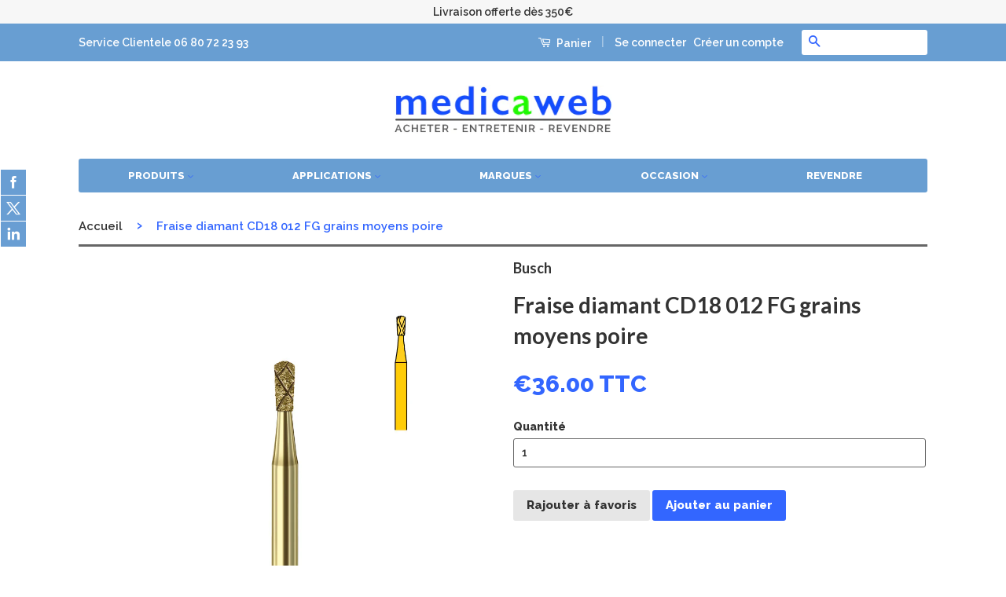

--- FILE ---
content_type: text/html; charset=utf-8
request_url: https://www.medicaweb.fr/products/fraises-cool-diamant-fg-cd18-sans-couleur-grain-moyen-diam-012
body_size: 19001
content:
<!doctype html>
<!--[if lt IE 7]><html class="no-js lt-ie9 lt-ie8 lt-ie7" lang="en"> <![endif]-->
<!--[if IE 7]><html class="no-js lt-ie9 lt-ie8" lang="en"> <![endif]-->
<!--[if IE 8]><html class="no-js lt-ie9" lang="en"> <![endif]-->
<!--[if IE 9 ]><html class="ie9 no-js"> <![endif]-->
<!--[if (gt IE 9)|!(IE)]><!--> <html class="no-js"> <!--<![endif]-->
<head>
  
  <!-- Basic page needs ================================================== -->
  <meta charset="utf-8">
  <meta http-equiv="X-UA-Compatible" content="IE=edge,chrome=1">

  

  <!-- Title and description ================================================== -->
  <title>
  Fraise diamant CD18 012 FG grains moyens poire &ndash; medicaweb
  </title>

  
  <meta name="description" content="La surface des instruments COOL DIAMANT est sillonnée de canaux qui se croisent selon une structure asymétrique. Ces canaux diamantés sont capables non seulement d’évacuer une quantité plus importante de liquide de refroidissement, mais aussi d’interrompre le meulage jusqu’à sept fois par rotation, deux atouts qui gara">
  

  <!-- Social Meta Tags ================================================== -->
  

  <meta property="og:type" content="product">
  <meta property="og:title" content="Fraise diamant CD18 012 FG grains moyens poire">
  <meta property="og:url" content="https://www.medicaweb.fr/products/fraises-cool-diamant-fg-cd18-sans-couleur-grain-moyen-diam-012">
  
  <meta property="og:image" content="http://www.medicaweb.fr/cdn/shop/products/Busch-Fraise-diamant-CD18-012-FG-grains-moyens-poire_ref_CD18012.FG_grande.jpg?v=1475098795">
  <meta property="og:image:secure_url" content="https://www.medicaweb.fr/cdn/shop/products/Busch-Fraise-diamant-CD18-012-FG-grains-moyens-poire_ref_CD18012.FG_grande.jpg?v=1475098795">
  
  <meta property="og:price:amount" content="36.00">
  <meta property="og:price:currency" content="EUR">



  <meta property="og:description" content="La surface des instruments COOL DIAMANT est sillonnée de canaux qui se croisent selon une structure asymétrique. Ces canaux diamantés sont capables non seulement d’évacuer une quantité plus importante de liquide de refroidissement, mais aussi d’interrompre le meulage jusqu’à sept fois par rotation, deux atouts qui gara">


<meta property="og:site_name" content="medicaweb">




  <meta name="twitter:card" content="summary">


  <meta name="twitter:site" content="@anneperradin">


  <meta name="twitter:title" content="Fraise diamant CD18 012 FG grains moyens poire">
  <meta name="twitter:description" content="La surface des instruments COOL DIAMANT est sillonnée de canaux qui se croisent selon une structure asymétrique. Ces canaux diamantés sont capables non seulement d’évacuer une quantité plus importante">
  <meta name="twitter:image" content="https://www.medicaweb.fr/cdn/shop/products/Busch-Fraise-diamant-CD18-012-FG-grains-moyens-poire_ref_CD18012.FG_large.jpg?v=1475098795">
  <meta name="twitter:image:width" content="480">
  <meta name="twitter:image:height" content="480">



  <!-- Helpers ================================================== -->
  <link rel="canonical" href="https://www.medicaweb.fr/products/fraises-cool-diamant-fg-cd18-sans-couleur-grain-moyen-diam-012">
  <meta name="viewport" content="width=device-width,initial-scale=1">
  <meta name="theme-color" content="#3366ff">

  

  <!-- CSS ================================================== -->
  <link href="//www.medicaweb.fr/cdn/shop/t/26/assets/timber.scss.css?v=120271625219815696951674769897" rel="stylesheet" type="text/css" media="all" />
  <link href="//www.medicaweb.fr/cdn/shop/t/26/assets/theme.scss.css?v=126754750039029143351674769897" rel="stylesheet" type="text/css" media="all" />

  
  
  
  <link href="//fonts.googleapis.com/css?family=Raleway:600,800" rel="stylesheet" type="text/css" media="all" />


  
    
    
    <link href="//fonts.googleapis.com/css?family=Lato:700" rel="stylesheet" type="text/css" media="all" />
  



  <!-- Header hook for plugins ================================================== -->
  <script>window.performance && window.performance.mark && window.performance.mark('shopify.content_for_header.start');</script><meta id="shopify-digital-wallet" name="shopify-digital-wallet" content="/12349664/digital_wallets/dialog">
<meta name="shopify-checkout-api-token" content="25829536934f2b6c59b9ee2f88cdbf1c">
<meta id="in-context-paypal-metadata" data-shop-id="12349664" data-venmo-supported="false" data-environment="production" data-locale="fr_FR" data-paypal-v4="true" data-currency="EUR">
<link rel="alternate" type="application/json+oembed" href="https://www.medicaweb.fr/products/fraises-cool-diamant-fg-cd18-sans-couleur-grain-moyen-diam-012.oembed">
<script async="async" src="/checkouts/internal/preloads.js?locale=fr-FR"></script>
<script id="shopify-features" type="application/json">{"accessToken":"25829536934f2b6c59b9ee2f88cdbf1c","betas":["rich-media-storefront-analytics"],"domain":"www.medicaweb.fr","predictiveSearch":true,"shopId":12349664,"locale":"fr"}</script>
<script>var Shopify = Shopify || {};
Shopify.shop = "medicaweb.myshopify.com";
Shopify.locale = "fr";
Shopify.currency = {"active":"EUR","rate":"1.0"};
Shopify.country = "FR";
Shopify.theme = {"name":"Marketplace 14 janvier 18 Avec CUSTOM FIELD","id":11329667134,"schema_name":null,"schema_version":null,"theme_store_id":null,"role":"main"};
Shopify.theme.handle = "null";
Shopify.theme.style = {"id":null,"handle":null};
Shopify.cdnHost = "www.medicaweb.fr/cdn";
Shopify.routes = Shopify.routes || {};
Shopify.routes.root = "/";</script>
<script type="module">!function(o){(o.Shopify=o.Shopify||{}).modules=!0}(window);</script>
<script>!function(o){function n(){var o=[];function n(){o.push(Array.prototype.slice.apply(arguments))}return n.q=o,n}var t=o.Shopify=o.Shopify||{};t.loadFeatures=n(),t.autoloadFeatures=n()}(window);</script>
<script id="shop-js-analytics" type="application/json">{"pageType":"product"}</script>
<script defer="defer" async type="module" src="//www.medicaweb.fr/cdn/shopifycloud/shop-js/modules/v2/client.init-shop-cart-sync_BcDpqI9l.fr.esm.js"></script>
<script defer="defer" async type="module" src="//www.medicaweb.fr/cdn/shopifycloud/shop-js/modules/v2/chunk.common_a1Rf5Dlz.esm.js"></script>
<script defer="defer" async type="module" src="//www.medicaweb.fr/cdn/shopifycloud/shop-js/modules/v2/chunk.modal_Djra7sW9.esm.js"></script>
<script type="module">
  await import("//www.medicaweb.fr/cdn/shopifycloud/shop-js/modules/v2/client.init-shop-cart-sync_BcDpqI9l.fr.esm.js");
await import("//www.medicaweb.fr/cdn/shopifycloud/shop-js/modules/v2/chunk.common_a1Rf5Dlz.esm.js");
await import("//www.medicaweb.fr/cdn/shopifycloud/shop-js/modules/v2/chunk.modal_Djra7sW9.esm.js");

  window.Shopify.SignInWithShop?.initShopCartSync?.({"fedCMEnabled":true,"windoidEnabled":true});

</script>
<script>(function() {
  var isLoaded = false;
  function asyncLoad() {
    if (isLoaded) return;
    isLoaded = true;
    var urls = ["https:\/\/accessories.w3apps.co\/js\/accessories.js?shop=medicaweb.myshopify.com","\/\/static.zotabox.com\/0\/2\/024d65ec64586ed7a5fdc8e342c4fcd7\/widgets.js?shop=medicaweb.myshopify.com","https:\/\/shopify.webkul.com\/multivendor\/js\/download_prod.js?shop=medicaweb.myshopify.com","https:\/\/shopify.webkul.com\/multivendor\/js\/seller_profile_tag.js?shop=medicaweb.myshopify.com","https:\/\/shopify.webkul.com\/multivendor\/js\/vc_seller_profile.js?shop=medicaweb.myshopify.com","\/\/d1liekpayvooaz.cloudfront.net\/apps\/customizery\/customizery.js?shop=medicaweb.myshopify.com"];
    for (var i = 0; i < urls.length; i++) {
      var s = document.createElement('script');
      s.type = 'text/javascript';
      s.async = true;
      s.src = urls[i];
      var x = document.getElementsByTagName('script')[0];
      x.parentNode.insertBefore(s, x);
    }
  };
  if(window.attachEvent) {
    window.attachEvent('onload', asyncLoad);
  } else {
    window.addEventListener('load', asyncLoad, false);
  }
})();</script>
<script id="__st">var __st={"a":12349664,"offset":-18000,"reqid":"3954ad04-0709-4913-8006-4037187179d1-1769259200","pageurl":"www.medicaweb.fr\/products\/fraises-cool-diamant-fg-cd18-sans-couleur-grain-moyen-diam-012","u":"102f4fd51878","p":"product","rtyp":"product","rid":5918838855};</script>
<script>window.ShopifyPaypalV4VisibilityTracking = true;</script>
<script id="captcha-bootstrap">!function(){'use strict';const t='contact',e='account',n='new_comment',o=[[t,t],['blogs',n],['comments',n],[t,'customer']],c=[[e,'customer_login'],[e,'guest_login'],[e,'recover_customer_password'],[e,'create_customer']],r=t=>t.map((([t,e])=>`form[action*='/${t}']:not([data-nocaptcha='true']) input[name='form_type'][value='${e}']`)).join(','),a=t=>()=>t?[...document.querySelectorAll(t)].map((t=>t.form)):[];function s(){const t=[...o],e=r(t);return a(e)}const i='password',u='form_key',d=['recaptcha-v3-token','g-recaptcha-response','h-captcha-response',i],f=()=>{try{return window.sessionStorage}catch{return}},m='__shopify_v',_=t=>t.elements[u];function p(t,e,n=!1){try{const o=window.sessionStorage,c=JSON.parse(o.getItem(e)),{data:r}=function(t){const{data:e,action:n}=t;return t[m]||n?{data:e,action:n}:{data:t,action:n}}(c);for(const[e,n]of Object.entries(r))t.elements[e]&&(t.elements[e].value=n);n&&o.removeItem(e)}catch(o){console.error('form repopulation failed',{error:o})}}const l='form_type',E='cptcha';function T(t){t.dataset[E]=!0}const w=window,h=w.document,L='Shopify',v='ce_forms',y='captcha';let A=!1;((t,e)=>{const n=(g='f06e6c50-85a8-45c8-87d0-21a2b65856fe',I='https://cdn.shopify.com/shopifycloud/storefront-forms-hcaptcha/ce_storefront_forms_captcha_hcaptcha.v1.5.2.iife.js',D={infoText:'Protégé par hCaptcha',privacyText:'Confidentialité',termsText:'Conditions'},(t,e,n)=>{const o=w[L][v],c=o.bindForm;if(c)return c(t,g,e,D).then(n);var r;o.q.push([[t,g,e,D],n]),r=I,A||(h.body.append(Object.assign(h.createElement('script'),{id:'captcha-provider',async:!0,src:r})),A=!0)});var g,I,D;w[L]=w[L]||{},w[L][v]=w[L][v]||{},w[L][v].q=[],w[L][y]=w[L][y]||{},w[L][y].protect=function(t,e){n(t,void 0,e),T(t)},Object.freeze(w[L][y]),function(t,e,n,w,h,L){const[v,y,A,g]=function(t,e,n){const i=e?o:[],u=t?c:[],d=[...i,...u],f=r(d),m=r(i),_=r(d.filter((([t,e])=>n.includes(e))));return[a(f),a(m),a(_),s()]}(w,h,L),I=t=>{const e=t.target;return e instanceof HTMLFormElement?e:e&&e.form},D=t=>v().includes(t);t.addEventListener('submit',(t=>{const e=I(t);if(!e)return;const n=D(e)&&!e.dataset.hcaptchaBound&&!e.dataset.recaptchaBound,o=_(e),c=g().includes(e)&&(!o||!o.value);(n||c)&&t.preventDefault(),c&&!n&&(function(t){try{if(!f())return;!function(t){const e=f();if(!e)return;const n=_(t);if(!n)return;const o=n.value;o&&e.removeItem(o)}(t);const e=Array.from(Array(32),(()=>Math.random().toString(36)[2])).join('');!function(t,e){_(t)||t.append(Object.assign(document.createElement('input'),{type:'hidden',name:u})),t.elements[u].value=e}(t,e),function(t,e){const n=f();if(!n)return;const o=[...t.querySelectorAll(`input[type='${i}']`)].map((({name:t})=>t)),c=[...d,...o],r={};for(const[a,s]of new FormData(t).entries())c.includes(a)||(r[a]=s);n.setItem(e,JSON.stringify({[m]:1,action:t.action,data:r}))}(t,e)}catch(e){console.error('failed to persist form',e)}}(e),e.submit())}));const S=(t,e)=>{t&&!t.dataset[E]&&(n(t,e.some((e=>e===t))),T(t))};for(const o of['focusin','change'])t.addEventListener(o,(t=>{const e=I(t);D(e)&&S(e,y())}));const B=e.get('form_key'),M=e.get(l),P=B&&M;t.addEventListener('DOMContentLoaded',(()=>{const t=y();if(P)for(const e of t)e.elements[l].value===M&&p(e,B);[...new Set([...A(),...v().filter((t=>'true'===t.dataset.shopifyCaptcha))])].forEach((e=>S(e,t)))}))}(h,new URLSearchParams(w.location.search),n,t,e,['guest_login'])})(!0,!0)}();</script>
<script integrity="sha256-4kQ18oKyAcykRKYeNunJcIwy7WH5gtpwJnB7kiuLZ1E=" data-source-attribution="shopify.loadfeatures" defer="defer" src="//www.medicaweb.fr/cdn/shopifycloud/storefront/assets/storefront/load_feature-a0a9edcb.js" crossorigin="anonymous"></script>
<script data-source-attribution="shopify.dynamic_checkout.dynamic.init">var Shopify=Shopify||{};Shopify.PaymentButton=Shopify.PaymentButton||{isStorefrontPortableWallets:!0,init:function(){window.Shopify.PaymentButton.init=function(){};var t=document.createElement("script");t.src="https://www.medicaweb.fr/cdn/shopifycloud/portable-wallets/latest/portable-wallets.fr.js",t.type="module",document.head.appendChild(t)}};
</script>
<script data-source-attribution="shopify.dynamic_checkout.buyer_consent">
  function portableWalletsHideBuyerConsent(e){var t=document.getElementById("shopify-buyer-consent"),n=document.getElementById("shopify-subscription-policy-button");t&&n&&(t.classList.add("hidden"),t.setAttribute("aria-hidden","true"),n.removeEventListener("click",e))}function portableWalletsShowBuyerConsent(e){var t=document.getElementById("shopify-buyer-consent"),n=document.getElementById("shopify-subscription-policy-button");t&&n&&(t.classList.remove("hidden"),t.removeAttribute("aria-hidden"),n.addEventListener("click",e))}window.Shopify?.PaymentButton&&(window.Shopify.PaymentButton.hideBuyerConsent=portableWalletsHideBuyerConsent,window.Shopify.PaymentButton.showBuyerConsent=portableWalletsShowBuyerConsent);
</script>
<script data-source-attribution="shopify.dynamic_checkout.cart.bootstrap">document.addEventListener("DOMContentLoaded",(function(){function t(){return document.querySelector("shopify-accelerated-checkout-cart, shopify-accelerated-checkout")}if(t())Shopify.PaymentButton.init();else{new MutationObserver((function(e,n){t()&&(Shopify.PaymentButton.init(),n.disconnect())})).observe(document.body,{childList:!0,subtree:!0})}}));
</script>
<link id="shopify-accelerated-checkout-styles" rel="stylesheet" media="screen" href="https://www.medicaweb.fr/cdn/shopifycloud/portable-wallets/latest/accelerated-checkout-backwards-compat.css" crossorigin="anonymous">
<style id="shopify-accelerated-checkout-cart">
        #shopify-buyer-consent {
  margin-top: 1em;
  display: inline-block;
  width: 100%;
}

#shopify-buyer-consent.hidden {
  display: none;
}

#shopify-subscription-policy-button {
  background: none;
  border: none;
  padding: 0;
  text-decoration: underline;
  font-size: inherit;
  cursor: pointer;
}

#shopify-subscription-policy-button::before {
  box-shadow: none;
}

      </style>

<script>window.performance && window.performance.mark && window.performance.mark('shopify.content_for_header.end');</script>

  

<!--[if lt IE 9]>
<script src="//cdnjs.cloudflare.com/ajax/libs/html5shiv/3.7.2/html5shiv.min.js" type="text/javascript"></script>
<script src="//www.medicaweb.fr/cdn/shop/t/26/assets/respond.min.js?v=52248677837542619231520330171" type="text/javascript"></script>
<link href="//www.medicaweb.fr/cdn/shop/t/26/assets/respond-proxy.html" id="respond-proxy" rel="respond-proxy" />
<link href="//www.medicaweb.fr/search?q=f8965a5b98b372ac40f0cfcbda297300" id="respond-redirect" rel="respond-redirect" />
<script src="//www.medicaweb.fr/search?q=f8965a5b98b372ac40f0cfcbda297300" type="text/javascript"></script>
<![endif]-->


  
  <script src="//ajax.googleapis.com/ajax/libs/jquery/1.11.0/jquery.min.js" type="text/javascript"></script>
  <script src="//www.medicaweb.fr/cdn/shop/t/26/assets/modernizr.min.js?v=26620055551102246001520330170" type="text/javascript"></script>
  
  

  
  

<link href="https://monorail-edge.shopifysvc.com" rel="dns-prefetch">
<script>(function(){if ("sendBeacon" in navigator && "performance" in window) {try {var session_token_from_headers = performance.getEntriesByType('navigation')[0].serverTiming.find(x => x.name == '_s').description;} catch {var session_token_from_headers = undefined;}var session_cookie_matches = document.cookie.match(/_shopify_s=([^;]*)/);var session_token_from_cookie = session_cookie_matches && session_cookie_matches.length === 2 ? session_cookie_matches[1] : "";var session_token = session_token_from_headers || session_token_from_cookie || "";function handle_abandonment_event(e) {var entries = performance.getEntries().filter(function(entry) {return /monorail-edge.shopifysvc.com/.test(entry.name);});if (!window.abandonment_tracked && entries.length === 0) {window.abandonment_tracked = true;var currentMs = Date.now();var navigation_start = performance.timing.navigationStart;var payload = {shop_id: 12349664,url: window.location.href,navigation_start,duration: currentMs - navigation_start,session_token,page_type: "product"};window.navigator.sendBeacon("https://monorail-edge.shopifysvc.com/v1/produce", JSON.stringify({schema_id: "online_store_buyer_site_abandonment/1.1",payload: payload,metadata: {event_created_at_ms: currentMs,event_sent_at_ms: currentMs}}));}}window.addEventListener('pagehide', handle_abandonment_event);}}());</script>
<script id="web-pixels-manager-setup">(function e(e,d,r,n,o){if(void 0===o&&(o={}),!Boolean(null===(a=null===(i=window.Shopify)||void 0===i?void 0:i.analytics)||void 0===a?void 0:a.replayQueue)){var i,a;window.Shopify=window.Shopify||{};var t=window.Shopify;t.analytics=t.analytics||{};var s=t.analytics;s.replayQueue=[],s.publish=function(e,d,r){return s.replayQueue.push([e,d,r]),!0};try{self.performance.mark("wpm:start")}catch(e){}var l=function(){var e={modern:/Edge?\/(1{2}[4-9]|1[2-9]\d|[2-9]\d{2}|\d{4,})\.\d+(\.\d+|)|Firefox\/(1{2}[4-9]|1[2-9]\d|[2-9]\d{2}|\d{4,})\.\d+(\.\d+|)|Chrom(ium|e)\/(9{2}|\d{3,})\.\d+(\.\d+|)|(Maci|X1{2}).+ Version\/(15\.\d+|(1[6-9]|[2-9]\d|\d{3,})\.\d+)([,.]\d+|)( \(\w+\)|)( Mobile\/\w+|) Safari\/|Chrome.+OPR\/(9{2}|\d{3,})\.\d+\.\d+|(CPU[ +]OS|iPhone[ +]OS|CPU[ +]iPhone|CPU IPhone OS|CPU iPad OS)[ +]+(15[._]\d+|(1[6-9]|[2-9]\d|\d{3,})[._]\d+)([._]\d+|)|Android:?[ /-](13[3-9]|1[4-9]\d|[2-9]\d{2}|\d{4,})(\.\d+|)(\.\d+|)|Android.+Firefox\/(13[5-9]|1[4-9]\d|[2-9]\d{2}|\d{4,})\.\d+(\.\d+|)|Android.+Chrom(ium|e)\/(13[3-9]|1[4-9]\d|[2-9]\d{2}|\d{4,})\.\d+(\.\d+|)|SamsungBrowser\/([2-9]\d|\d{3,})\.\d+/,legacy:/Edge?\/(1[6-9]|[2-9]\d|\d{3,})\.\d+(\.\d+|)|Firefox\/(5[4-9]|[6-9]\d|\d{3,})\.\d+(\.\d+|)|Chrom(ium|e)\/(5[1-9]|[6-9]\d|\d{3,})\.\d+(\.\d+|)([\d.]+$|.*Safari\/(?![\d.]+ Edge\/[\d.]+$))|(Maci|X1{2}).+ Version\/(10\.\d+|(1[1-9]|[2-9]\d|\d{3,})\.\d+)([,.]\d+|)( \(\w+\)|)( Mobile\/\w+|) Safari\/|Chrome.+OPR\/(3[89]|[4-9]\d|\d{3,})\.\d+\.\d+|(CPU[ +]OS|iPhone[ +]OS|CPU[ +]iPhone|CPU IPhone OS|CPU iPad OS)[ +]+(10[._]\d+|(1[1-9]|[2-9]\d|\d{3,})[._]\d+)([._]\d+|)|Android:?[ /-](13[3-9]|1[4-9]\d|[2-9]\d{2}|\d{4,})(\.\d+|)(\.\d+|)|Mobile Safari.+OPR\/([89]\d|\d{3,})\.\d+\.\d+|Android.+Firefox\/(13[5-9]|1[4-9]\d|[2-9]\d{2}|\d{4,})\.\d+(\.\d+|)|Android.+Chrom(ium|e)\/(13[3-9]|1[4-9]\d|[2-9]\d{2}|\d{4,})\.\d+(\.\d+|)|Android.+(UC? ?Browser|UCWEB|U3)[ /]?(15\.([5-9]|\d{2,})|(1[6-9]|[2-9]\d|\d{3,})\.\d+)\.\d+|SamsungBrowser\/(5\.\d+|([6-9]|\d{2,})\.\d+)|Android.+MQ{2}Browser\/(14(\.(9|\d{2,})|)|(1[5-9]|[2-9]\d|\d{3,})(\.\d+|))(\.\d+|)|K[Aa][Ii]OS\/(3\.\d+|([4-9]|\d{2,})\.\d+)(\.\d+|)/},d=e.modern,r=e.legacy,n=navigator.userAgent;return n.match(d)?"modern":n.match(r)?"legacy":"unknown"}(),u="modern"===l?"modern":"legacy",c=(null!=n?n:{modern:"",legacy:""})[u],f=function(e){return[e.baseUrl,"/wpm","/b",e.hashVersion,"modern"===e.buildTarget?"m":"l",".js"].join("")}({baseUrl:d,hashVersion:r,buildTarget:u}),m=function(e){var d=e.version,r=e.bundleTarget,n=e.surface,o=e.pageUrl,i=e.monorailEndpoint;return{emit:function(e){var a=e.status,t=e.errorMsg,s=(new Date).getTime(),l=JSON.stringify({metadata:{event_sent_at_ms:s},events:[{schema_id:"web_pixels_manager_load/3.1",payload:{version:d,bundle_target:r,page_url:o,status:a,surface:n,error_msg:t},metadata:{event_created_at_ms:s}}]});if(!i)return console&&console.warn&&console.warn("[Web Pixels Manager] No Monorail endpoint provided, skipping logging."),!1;try{return self.navigator.sendBeacon.bind(self.navigator)(i,l)}catch(e){}var u=new XMLHttpRequest;try{return u.open("POST",i,!0),u.setRequestHeader("Content-Type","text/plain"),u.send(l),!0}catch(e){return console&&console.warn&&console.warn("[Web Pixels Manager] Got an unhandled error while logging to Monorail."),!1}}}}({version:r,bundleTarget:l,surface:e.surface,pageUrl:self.location.href,monorailEndpoint:e.monorailEndpoint});try{o.browserTarget=l,function(e){var d=e.src,r=e.async,n=void 0===r||r,o=e.onload,i=e.onerror,a=e.sri,t=e.scriptDataAttributes,s=void 0===t?{}:t,l=document.createElement("script"),u=document.querySelector("head"),c=document.querySelector("body");if(l.async=n,l.src=d,a&&(l.integrity=a,l.crossOrigin="anonymous"),s)for(var f in s)if(Object.prototype.hasOwnProperty.call(s,f))try{l.dataset[f]=s[f]}catch(e){}if(o&&l.addEventListener("load",o),i&&l.addEventListener("error",i),u)u.appendChild(l);else{if(!c)throw new Error("Did not find a head or body element to append the script");c.appendChild(l)}}({src:f,async:!0,onload:function(){if(!function(){var e,d;return Boolean(null===(d=null===(e=window.Shopify)||void 0===e?void 0:e.analytics)||void 0===d?void 0:d.initialized)}()){var d=window.webPixelsManager.init(e)||void 0;if(d){var r=window.Shopify.analytics;r.replayQueue.forEach((function(e){var r=e[0],n=e[1],o=e[2];d.publishCustomEvent(r,n,o)})),r.replayQueue=[],r.publish=d.publishCustomEvent,r.visitor=d.visitor,r.initialized=!0}}},onerror:function(){return m.emit({status:"failed",errorMsg:"".concat(f," has failed to load")})},sri:function(e){var d=/^sha384-[A-Za-z0-9+/=]+$/;return"string"==typeof e&&d.test(e)}(c)?c:"",scriptDataAttributes:o}),m.emit({status:"loading"})}catch(e){m.emit({status:"failed",errorMsg:(null==e?void 0:e.message)||"Unknown error"})}}})({shopId: 12349664,storefrontBaseUrl: "https://www.medicaweb.fr",extensionsBaseUrl: "https://extensions.shopifycdn.com/cdn/shopifycloud/web-pixels-manager",monorailEndpoint: "https://monorail-edge.shopifysvc.com/unstable/produce_batch",surface: "storefront-renderer",enabledBetaFlags: ["2dca8a86"],webPixelsConfigList: [{"id":"157319504","eventPayloadVersion":"v1","runtimeContext":"LAX","scriptVersion":"1","type":"CUSTOM","privacyPurposes":["ANALYTICS"],"name":"Google Analytics tag (migrated)"},{"id":"shopify-app-pixel","configuration":"{}","eventPayloadVersion":"v1","runtimeContext":"STRICT","scriptVersion":"0450","apiClientId":"shopify-pixel","type":"APP","privacyPurposes":["ANALYTICS","MARKETING"]},{"id":"shopify-custom-pixel","eventPayloadVersion":"v1","runtimeContext":"LAX","scriptVersion":"0450","apiClientId":"shopify-pixel","type":"CUSTOM","privacyPurposes":["ANALYTICS","MARKETING"]}],isMerchantRequest: false,initData: {"shop":{"name":"medicaweb","paymentSettings":{"currencyCode":"EUR"},"myshopifyDomain":"medicaweb.myshopify.com","countryCode":"FR","storefrontUrl":"https:\/\/www.medicaweb.fr"},"customer":null,"cart":null,"checkout":null,"productVariants":[{"price":{"amount":36.0,"currencyCode":"EUR"},"product":{"title":"Fraise diamant CD18 012 FG grains moyens poire","vendor":"Busch","id":"5918838855","untranslatedTitle":"Fraise diamant CD18 012 FG grains moyens poire","url":"\/products\/fraises-cool-diamant-fg-cd18-sans-couleur-grain-moyen-diam-012","type":"Fraise"},"id":"18659150087","image":{"src":"\/\/www.medicaweb.fr\/cdn\/shop\/products\/Busch-Fraise-diamant-CD18-012-FG-grains-moyens-poire_ref_CD18012.FG.jpg?v=1475098795"},"sku":"CD18012.FG","title":"Default Title","untranslatedTitle":"Default Title"}],"purchasingCompany":null},},"https://www.medicaweb.fr/cdn","fcfee988w5aeb613cpc8e4bc33m6693e112",{"modern":"","legacy":""},{"shopId":"12349664","storefrontBaseUrl":"https:\/\/www.medicaweb.fr","extensionBaseUrl":"https:\/\/extensions.shopifycdn.com\/cdn\/shopifycloud\/web-pixels-manager","surface":"storefront-renderer","enabledBetaFlags":"[\"2dca8a86\"]","isMerchantRequest":"false","hashVersion":"fcfee988w5aeb613cpc8e4bc33m6693e112","publish":"custom","events":"[[\"page_viewed\",{}],[\"product_viewed\",{\"productVariant\":{\"price\":{\"amount\":36.0,\"currencyCode\":\"EUR\"},\"product\":{\"title\":\"Fraise diamant CD18 012 FG grains moyens poire\",\"vendor\":\"Busch\",\"id\":\"5918838855\",\"untranslatedTitle\":\"Fraise diamant CD18 012 FG grains moyens poire\",\"url\":\"\/products\/fraises-cool-diamant-fg-cd18-sans-couleur-grain-moyen-diam-012\",\"type\":\"Fraise\"},\"id\":\"18659150087\",\"image\":{\"src\":\"\/\/www.medicaweb.fr\/cdn\/shop\/products\/Busch-Fraise-diamant-CD18-012-FG-grains-moyens-poire_ref_CD18012.FG.jpg?v=1475098795\"},\"sku\":\"CD18012.FG\",\"title\":\"Default Title\",\"untranslatedTitle\":\"Default Title\"}}]]"});</script><script>
  window.ShopifyAnalytics = window.ShopifyAnalytics || {};
  window.ShopifyAnalytics.meta = window.ShopifyAnalytics.meta || {};
  window.ShopifyAnalytics.meta.currency = 'EUR';
  var meta = {"product":{"id":5918838855,"gid":"gid:\/\/shopify\/Product\/5918838855","vendor":"Busch","type":"Fraise","handle":"fraises-cool-diamant-fg-cd18-sans-couleur-grain-moyen-diam-012","variants":[{"id":18659150087,"price":3600,"name":"Fraise diamant CD18 012 FG grains moyens poire","public_title":null,"sku":"CD18012.FG"}],"remote":false},"page":{"pageType":"product","resourceType":"product","resourceId":5918838855,"requestId":"3954ad04-0709-4913-8006-4037187179d1-1769259200"}};
  for (var attr in meta) {
    window.ShopifyAnalytics.meta[attr] = meta[attr];
  }
</script>
<script class="analytics">
  (function () {
    var customDocumentWrite = function(content) {
      var jquery = null;

      if (window.jQuery) {
        jquery = window.jQuery;
      } else if (window.Checkout && window.Checkout.$) {
        jquery = window.Checkout.$;
      }

      if (jquery) {
        jquery('body').append(content);
      }
    };

    var hasLoggedConversion = function(token) {
      if (token) {
        return document.cookie.indexOf('loggedConversion=' + token) !== -1;
      }
      return false;
    }

    var setCookieIfConversion = function(token) {
      if (token) {
        var twoMonthsFromNow = new Date(Date.now());
        twoMonthsFromNow.setMonth(twoMonthsFromNow.getMonth() + 2);

        document.cookie = 'loggedConversion=' + token + '; expires=' + twoMonthsFromNow;
      }
    }

    var trekkie = window.ShopifyAnalytics.lib = window.trekkie = window.trekkie || [];
    if (trekkie.integrations) {
      return;
    }
    trekkie.methods = [
      'identify',
      'page',
      'ready',
      'track',
      'trackForm',
      'trackLink'
    ];
    trekkie.factory = function(method) {
      return function() {
        var args = Array.prototype.slice.call(arguments);
        args.unshift(method);
        trekkie.push(args);
        return trekkie;
      };
    };
    for (var i = 0; i < trekkie.methods.length; i++) {
      var key = trekkie.methods[i];
      trekkie[key] = trekkie.factory(key);
    }
    trekkie.load = function(config) {
      trekkie.config = config || {};
      trekkie.config.initialDocumentCookie = document.cookie;
      var first = document.getElementsByTagName('script')[0];
      var script = document.createElement('script');
      script.type = 'text/javascript';
      script.onerror = function(e) {
        var scriptFallback = document.createElement('script');
        scriptFallback.type = 'text/javascript';
        scriptFallback.onerror = function(error) {
                var Monorail = {
      produce: function produce(monorailDomain, schemaId, payload) {
        var currentMs = new Date().getTime();
        var event = {
          schema_id: schemaId,
          payload: payload,
          metadata: {
            event_created_at_ms: currentMs,
            event_sent_at_ms: currentMs
          }
        };
        return Monorail.sendRequest("https://" + monorailDomain + "/v1/produce", JSON.stringify(event));
      },
      sendRequest: function sendRequest(endpointUrl, payload) {
        // Try the sendBeacon API
        if (window && window.navigator && typeof window.navigator.sendBeacon === 'function' && typeof window.Blob === 'function' && !Monorail.isIos12()) {
          var blobData = new window.Blob([payload], {
            type: 'text/plain'
          });

          if (window.navigator.sendBeacon(endpointUrl, blobData)) {
            return true;
          } // sendBeacon was not successful

        } // XHR beacon

        var xhr = new XMLHttpRequest();

        try {
          xhr.open('POST', endpointUrl);
          xhr.setRequestHeader('Content-Type', 'text/plain');
          xhr.send(payload);
        } catch (e) {
          console.log(e);
        }

        return false;
      },
      isIos12: function isIos12() {
        return window.navigator.userAgent.lastIndexOf('iPhone; CPU iPhone OS 12_') !== -1 || window.navigator.userAgent.lastIndexOf('iPad; CPU OS 12_') !== -1;
      }
    };
    Monorail.produce('monorail-edge.shopifysvc.com',
      'trekkie_storefront_load_errors/1.1',
      {shop_id: 12349664,
      theme_id: 11329667134,
      app_name: "storefront",
      context_url: window.location.href,
      source_url: "//www.medicaweb.fr/cdn/s/trekkie.storefront.8d95595f799fbf7e1d32231b9a28fd43b70c67d3.min.js"});

        };
        scriptFallback.async = true;
        scriptFallback.src = '//www.medicaweb.fr/cdn/s/trekkie.storefront.8d95595f799fbf7e1d32231b9a28fd43b70c67d3.min.js';
        first.parentNode.insertBefore(scriptFallback, first);
      };
      script.async = true;
      script.src = '//www.medicaweb.fr/cdn/s/trekkie.storefront.8d95595f799fbf7e1d32231b9a28fd43b70c67d3.min.js';
      first.parentNode.insertBefore(script, first);
    };
    trekkie.load(
      {"Trekkie":{"appName":"storefront","development":false,"defaultAttributes":{"shopId":12349664,"isMerchantRequest":null,"themeId":11329667134,"themeCityHash":"10879921124225127510","contentLanguage":"fr","currency":"EUR","eventMetadataId":"8b63b3d3-8400-4246-b9f2-f98f5d1df9f9"},"isServerSideCookieWritingEnabled":true,"monorailRegion":"shop_domain","enabledBetaFlags":["65f19447"]},"Session Attribution":{},"S2S":{"facebookCapiEnabled":false,"source":"trekkie-storefront-renderer","apiClientId":580111}}
    );

    var loaded = false;
    trekkie.ready(function() {
      if (loaded) return;
      loaded = true;

      window.ShopifyAnalytics.lib = window.trekkie;

      var originalDocumentWrite = document.write;
      document.write = customDocumentWrite;
      try { window.ShopifyAnalytics.merchantGoogleAnalytics.call(this); } catch(error) {};
      document.write = originalDocumentWrite;

      window.ShopifyAnalytics.lib.page(null,{"pageType":"product","resourceType":"product","resourceId":5918838855,"requestId":"3954ad04-0709-4913-8006-4037187179d1-1769259200","shopifyEmitted":true});

      var match = window.location.pathname.match(/checkouts\/(.+)\/(thank_you|post_purchase)/)
      var token = match? match[1]: undefined;
      if (!hasLoggedConversion(token)) {
        setCookieIfConversion(token);
        window.ShopifyAnalytics.lib.track("Viewed Product",{"currency":"EUR","variantId":18659150087,"productId":5918838855,"productGid":"gid:\/\/shopify\/Product\/5918838855","name":"Fraise diamant CD18 012 FG grains moyens poire","price":"36.00","sku":"CD18012.FG","brand":"Busch","variant":null,"category":"Fraise","nonInteraction":true,"remote":false},undefined,undefined,{"shopifyEmitted":true});
      window.ShopifyAnalytics.lib.track("monorail:\/\/trekkie_storefront_viewed_product\/1.1",{"currency":"EUR","variantId":18659150087,"productId":5918838855,"productGid":"gid:\/\/shopify\/Product\/5918838855","name":"Fraise diamant CD18 012 FG grains moyens poire","price":"36.00","sku":"CD18012.FG","brand":"Busch","variant":null,"category":"Fraise","nonInteraction":true,"remote":false,"referer":"https:\/\/www.medicaweb.fr\/products\/fraises-cool-diamant-fg-cd18-sans-couleur-grain-moyen-diam-012"});
      }
    });


        var eventsListenerScript = document.createElement('script');
        eventsListenerScript.async = true;
        eventsListenerScript.src = "//www.medicaweb.fr/cdn/shopifycloud/storefront/assets/shop_events_listener-3da45d37.js";
        document.getElementsByTagName('head')[0].appendChild(eventsListenerScript);

})();</script>
  <script>
  if (!window.ga || (window.ga && typeof window.ga !== 'function')) {
    window.ga = function ga() {
      (window.ga.q = window.ga.q || []).push(arguments);
      if (window.Shopify && window.Shopify.analytics && typeof window.Shopify.analytics.publish === 'function') {
        window.Shopify.analytics.publish("ga_stub_called", {}, {sendTo: "google_osp_migration"});
      }
      console.error("Shopify's Google Analytics stub called with:", Array.from(arguments), "\nSee https://help.shopify.com/manual/promoting-marketing/pixels/pixel-migration#google for more information.");
    };
    if (window.Shopify && window.Shopify.analytics && typeof window.Shopify.analytics.publish === 'function') {
      window.Shopify.analytics.publish("ga_stub_initialized", {}, {sendTo: "google_osp_migration"});
    }
  }
</script>
<script
  defer
  src="https://www.medicaweb.fr/cdn/shopifycloud/perf-kit/shopify-perf-kit-3.0.4.min.js"
  data-application="storefront-renderer"
  data-shop-id="12349664"
  data-render-region="gcp-us-east1"
  data-page-type="product"
  data-theme-instance-id="11329667134"
  data-theme-name=""
  data-theme-version=""
  data-monorail-region="shop_domain"
  data-resource-timing-sampling-rate="10"
  data-shs="true"
  data-shs-beacon="true"
  data-shs-export-with-fetch="true"
  data-shs-logs-sample-rate="1"
  data-shs-beacon-endpoint="https://www.medicaweb.fr/api/collect"
></script>
</head>

<body id="fraise-diamant-cd18-012-fg-grains-moyens-poire" class="template-product" >
  <script>
!function(e){if("function"==typeof define&&define.amd)define(e);else if("object"==typeof exports)module.exports=e();else{var n=window.Cookies,t=window.Cookies=e();t.noConflict=function(){return window.Cookies=n,t}}}(function(){function e(){for(var e=0,n={};e<arguments.length;e++){var t=arguments[e];for(var o in t)n[o]=t[o]}return n}function n(t){function o(n,r,i){var c;if("undefined"!=typeof document){if(arguments.length>1){if(i=e({path:"/"},o.defaults,i),"number"==typeof i.expires){var a=new Date;a.setMilliseconds(a.getMilliseconds()+864e5*i.expires),i.expires=a}try{c=JSON.stringify(r),/^[\{\[]/.test(c)&&(r=c)}catch(s){}return r=t.write?t.write(r,n):encodeURIComponent(String(r)).replace(/%(23|24|26|2B|3A|3C|3E|3D|2F|3F|40|5B|5D|5E|60|7B|7D|7C)/g,decodeURIComponent),n=encodeURIComponent(String(n)),n=n.replace(/%(23|24|26|2B|5E|60|7C)/g,decodeURIComponent),n=n.replace(/[\(\)]/g,escape),document.cookie=[n,"=",r,i.expires&&"; expires="+i.expires.toUTCString(),i.path&&"; path="+i.path,i.domain&&"; domain="+i.domain,i.secure?"; secure":""].join("")}n||(c={});for(var p=document.cookie?document.cookie.split("; "):[],u=/(%[0-9A-Z]{2})+/g,d=0;d<p.length;d++){var f=p[d].split("="),l=f.slice(1).join("=");'"'===l.charAt(0)&&(l=l.slice(1,-1));try{var m=f[0].replace(u,decodeURIComponent);if(l=t.read?t.read(l,m):t(l,m)||l.replace(u,decodeURIComponent),this.json)try{l=JSON.parse(l)}catch(s){}if(n===m){c=l;break}n||(c[m]=l)}catch(s){}}return c}}return o.set=o,o.get=function(e){return o(e)},o.getJSON=function(){return o.apply({json:!0},[].slice.call(arguments))},o.defaults={},o.remove=function(n,t){o(n,"",e(t,{expires:-1}))},o.withConverter=n,o}return n(function(){})});
</script>
  <div class="header-wrap">
    <div class="topbar">
  <div class="wrapper">
    <p>Livraison offerte dès 350€</p>
  </div>
</div>
    <div class="header-bar">
  <div class="wrapper medium-down--hide">
    <div class="large--display-table">
      <div class="header-bar__left large--display-table-cell">
        
          <div class="header-bar__module header-bar__message">
            Service Clientele 06 80 72 23 93
          </div>
        
      </div>

      <div class="header-bar__right large--display-table-cell">
        <div class="header-bar__module">
          <a href="/cart" class="cart-toggle">
            <span class="icon icon-cart header-bar__cart-icon" aria-hidden="true"></span>
            Panier
            <span class="cart-count header-bar__cart-count hidden-count">0</span>
          </a>
          <div class="notification-wrap">
            <div class="added-notification">

            </div>
            <div class="arrow"></div>
          </div>
          
        </div>

        
          <span class="header-bar__sep" aria-hidden="true">|</span>
          <ul class="header-bar__module header-bar__module--list">
            
              <li>
                <a href="/account/login" id="customer_login_link">Se connecter</a>
              </li>
              <li>
                <a href="/account/register" id="customer_register_link">Créer un compte</a>
              </li>
            
          </ul>
        
        
        
          <div class="header-bar__module header-bar__search">
            


  <form action="/search" method="get" class="header-bar__search-form clearfix" role="search">
    
    <input type="search" name="q" value="" aria-label="Rechercher dans la boutique" class="header-bar__search-input">
    <button type="submit" class="btn icon-fallback-text header-bar__search-submit">
      <span class="icon icon-search" aria-hidden="true"></span>
      <span class="fallback-text">Recherche</span>
    </button>
  </form>


          </div>
        

      </div>
    </div>
  </div>
  <div class="wrapper large--hide">
    <button type="button" class="mobile-nav-trigger" id="MobileNavTrigger">
      <span class="icon icon-hamburger" aria-hidden="true"></span>
      Menu
    </button>
    <a href="/cart" class="cart-toggle mobile-cart-toggle">
      <span class="icon icon-cart header-bar__cart-icon" aria-hidden="true"></span>
      Panier <span class="cart-count hidden-count">0</span>
    </a>
  </div>
  <ul id="MobileNav" class="mobile-nav large--hide">
  
  
  
  <li class="mobile-nav__link" aria-haspopup="true">
    
      <a href="/collections" class="mobile-nav__sublist-trigger">
        Produits
        <span class="icon-fallback-text mobile-nav__sublist-expand">
  <span class="icon icon-plus" aria-hidden="true"></span>
  <span class="fallback-text">+</span>
</span>
<span class="icon-fallback-text mobile-nav__sublist-contract">
  <span class="icon icon-minus" aria-hidden="true"></span>
  <span class="fallback-text">-</span>
</span>
      </a>
      <ul class="mobile-nav__sublist">  
        
          <li class="mobile-nav__sublist-link">
            <a href="/collections/fraises">Fraises</a>
          </li>
        
          <li class="mobile-nav__sublist-link">
            <a href="/collections/mandrin">Mandrins</a>
          </li>
        
          <li class="mobile-nav__sublist-link">
            <a href="/collections/polissoirs-disques">Polissoirs & Disques</a>
          </li>
        
          <li class="mobile-nav__sublist-link">
            <a href="/collections/instruments-rotatifs">Instruments Rotatifs</a>
          </li>
        
          <li class="mobile-nav__sublist-link">
            <a href="/collections/materiel">Matériel</a>
          </li>
        
          <li class="mobile-nav__sublist-link">
            <a href="/collections/sieges-1">Sièges</a>
          </li>
        
          <li class="mobile-nav__sublist-link">
            <a href="/collections/hygiene-desinfection">Hygiène & Désinfection</a>
          </li>
        
          <li class="mobile-nav__sublist-link">
            <a href="/collections/entretien">Consommables</a>
          </li>
        
          <li class="mobile-nav__sublist-link">
            <a href="/collections/eclairage">Eclairage</a>
          </li>
        
          <li class="mobile-nav__sublist-link">
            <a href="/collections/accessoires-pieces-detachees">Accessoires & Pièces</a>
          </li>
        
          <li class="mobile-nav__sublist-link">
            <a href="/collections/destockage">Déstockage</a>
          </li>
        
      </ul>
    
  </li>
  
  
  <li class="mobile-nav__link" aria-haspopup="true">
    
      <a href="/" class="mobile-nav__sublist-trigger">
        Applications
        <span class="icon-fallback-text mobile-nav__sublist-expand">
  <span class="icon icon-plus" aria-hidden="true"></span>
  <span class="fallback-text">+</span>
</span>
<span class="icon-fallback-text mobile-nav__sublist-contract">
  <span class="icon icon-minus" aria-hidden="true"></span>
  <span class="fallback-text">-</span>
</span>
      </a>
      <ul class="mobile-nav__sublist">  
        
          <li class="mobile-nav__sublist-link">
            <a href="/collections/abrasion">Abrasion</a>
          </li>
        
          <li class="mobile-nav__sublist-link">
            <a href="/collections/brillantage-lustrage">Brillantage - Lustrage</a>
          </li>
        
          <li class="mobile-nav__sublist-link">
            <a href="/collections/centrage">Centrage</a>
          </li>
        
          <li class="mobile-nav__sublist-link">
            <a href="/collections/chirurgicale">Chirurgicale</a>
          </li>
        
          <li class="mobile-nav__sublist-link">
            <a href="/collections/correction">Correction</a>
          </li>
        
          <li class="mobile-nav__sublist-link">
            <a href="/collections/couper-tronconner">Couper - Tronçonner</a>
          </li>
        
          <li class="mobile-nav__sublist-link">
            <a href="/collections/degrossir">Dégrossir</a>
          </li>
        
          <li class="mobile-nav__sublist-link">
            <a href="/collections/emboutissage">Emboutissage</a>
          </li>
        
          <li class="mobile-nav__sublist-link">
            <a href="/collections/enlever-eliminer">Enlever - Eliminer</a>
          </li>
        
          <li class="mobile-nav__sublist-link">
            <a href="/collections/excavation">Excavation</a>
          </li>
        
          <li class="mobile-nav__sublist-link">
            <a href="/collections/faconnage-traitement">Façonnage - Traitement</a>
          </li>
        
          <li class="mobile-nav__sublist-link">
            <a href="/collections/finition">Finition</a>
          </li>
        
          <li class="mobile-nav__sublist-link">
            <a href="/collections/fraisage">Fraisage</a>
          </li>
        
          <li class="mobile-nav__sublist-link">
            <a href="/collections/generales">Générale</a>
          </li>
        
          <li class="mobile-nav__sublist-link">
            <a href="/collections/lissage">Lissage</a>
          </li>
        
          <li class="mobile-nav__sublist-link">
            <a href="/collections/meuler">Meuler</a>
          </li>
        
          <li class="mobile-nav__sublist-link">
            <a href="/collections/modelage">Modelage</a>
          </li>
        
          <li class="mobile-nav__sublist-link">
            <a href="/collections/nettoyage-sterilisation">Nettoyage - Stérilisation</a>
          </li>
        
          <li class="mobile-nav__sublist-link">
            <a href="/collections/polissage">Polissage</a>
          </li>
        
          <li class="mobile-nav__sublist-link">
            <a href="/collections/preparation">Préparation</a>
          </li>
        
          <li class="mobile-nav__sublist-link">
            <a href="/collections/raccourcir">Raccourcir</a>
          </li>
        
          <li class="mobile-nav__sublist-link">
            <a href="/collections/raclage">Raclage</a>
          </li>
        
          <li class="mobile-nav__sublist-link">
            <a href="/collections/rebasage">Rebasage</a>
          </li>
        
          <li class="mobile-nav__sublist-link">
            <a href="/collections/reduction">Réduction</a>
          </li>
        
          <li class="mobile-nav__sublist-link">
            <a href="/collections/restauration">Restauration</a>
          </li>
        
          <li class="mobile-nav__sublist-link">
            <a href="/collections/retoucher">Retoucher</a>
          </li>
        
          <li class="mobile-nav__sublist-link">
            <a href="/collections/retraite">Retraite</a>
          </li>
        
          <li class="mobile-nav__sublist-link">
            <a href="/collections/separer">Séparer</a>
          </li>
        
          <li class="mobile-nav__sublist-link">
            <a href="/collections/superfinition">Superfinition</a>
          </li>
        
          <li class="mobile-nav__sublist-link">
            <a href="/collections/trepaner">Trépaner</a>
          </li>
        
      </ul>
    
  </li>
  
  
  <li class="mobile-nav__link" aria-haspopup="true">
    
      <a href="/" class="mobile-nav__sublist-trigger">
        Marques
        <span class="icon-fallback-text mobile-nav__sublist-expand">
  <span class="icon icon-plus" aria-hidden="true"></span>
  <span class="fallback-text">+</span>
</span>
<span class="icon-fallback-text mobile-nav__sublist-contract">
  <span class="icon icon-minus" aria-hidden="true"></span>
  <span class="fallback-text">-</span>
</span>
      </a>
      <ul class="mobile-nav__sublist">  
        
          <li class="mobile-nav__sublist-link">
            <a href="/collections/aixin">Aixin</a>
          </li>
        
          <li class="mobile-nav__sublist-link">
            <a href="/collections/baruffaldi">Baruffaldi</a>
          </li>
        
          <li class="mobile-nav__sublist-link">
            <a href="/collections/bcs">BCS</a>
          </li>
        
          <li class="mobile-nav__sublist-link">
            <a href="/collections/belmont">Belmont</a>
          </li>
        
          <li class="mobile-nav__sublist-link">
            <a href="/collections/bien-air">Bien Air</a>
          </li>
        
          <li class="mobile-nav__sublist-link">
            <a href="/collections/busch">Busch</a>
          </li>
        
          <li class="mobile-nav__sublist-link">
            <a href="/collections/capron">Capron</a>
          </li>
        
          <li class="mobile-nav__sublist-link">
            <a href="/collections/coblentz">Coblentz</a>
          </li>
        
          <li class="mobile-nav__sublist-link">
            <a href="/collections/covemat">Covemat</a>
          </li>
        
          <li class="mobile-nav__sublist-link">
            <a href="/collections/edenta">Edenta</a>
          </li>
        
          <li class="mobile-nav__sublist-link">
            <a href="/collections/eloi">Eloi</a>
          </li>
        
          <li class="mobile-nav__sublist-link">
            <a href="/collections/fimet">Fimet</a>
          </li>
        
          <li class="mobile-nav__sublist-link">
            <a href="/collections/hi-cut">Hi-Cut</a>
          </li>
        
          <li class="mobile-nav__sublist-link">
            <a href="/collections/hmce">HMCE</a>
          </li>
        
          <li class="mobile-nav__sublist-link">
            <a href="/collections/khol">Khol</a>
          </li>
        
          <li class="mobile-nav__sublist-link">
            <a href="/collections/madi-medic">Madimedic</a>
          </li>
        
          <li class="mobile-nav__sublist-link">
            <a href="/collections/mestra">Mestra</a>
          </li>
        
          <li class="mobile-nav__sublist-link">
            <a href="/collections/nsk">NSK</a>
          </li>
        
          <li class="mobile-nav__sublist-link">
            <a href="/collections/podia-france">Podia France</a>
          </li>
        
          <li class="mobile-nav__sublist-link">
            <a href="/collections/renfert">Renfert</a>
          </li>
        
          <li class="mobile-nav__sublist-link">
            <a href="/collections/safe">Safe</a>
          </li>
        
          <li class="mobile-nav__sublist-link">
            <a href="/collections/sci-can">Sci Can</a>
          </li>
        
          <li class="mobile-nav__sublist-link">
            <a href="/collections/sidas">Sidas</a>
          </li>
        
          <li class="mobile-nav__sublist-link">
            <a href="/collections/solingen">Solingen</a>
          </li>
        
          <li class="mobile-nav__sublist-link">
            <a href="/collections/stern-podia">Stern Podia</a>
          </li>
        
          <li class="mobile-nav__sublist-link">
            <a href="/collections/swann-morton">Swann-Morton</a>
          </li>
        
          <li class="mobile-nav__sublist-link">
            <a href="/collections/ysis">Ysis</a>
          </li>
        
          <li class="mobile-nav__sublist-link">
            <a href="/collections/zenium">Zenium</a>
          </li>
        
      </ul>
    
  </li>
  
  
  <li class="mobile-nav__link" aria-haspopup="true">
    
      <a href="/collections/occasion" class="mobile-nav__sublist-trigger">
        Occasion
        <span class="icon-fallback-text mobile-nav__sublist-expand">
  <span class="icon icon-plus" aria-hidden="true"></span>
  <span class="fallback-text">+</span>
</span>
<span class="icon-fallback-text mobile-nav__sublist-contract">
  <span class="icon icon-minus" aria-hidden="true"></span>
  <span class="fallback-text">-</span>
</span>
      </a>
      <ul class="mobile-nav__sublist">  
        
          <li class="mobile-nav__sublist-link">
            <a href="/collections/instruments-rotatifs/occasion">Instruments Rotatifs</a>
          </li>
        
          <li class="mobile-nav__sublist-link">
            <a href="/collections/materiel/occasion">Matériel</a>
          </li>
        
          <li class="mobile-nav__sublist-link">
            <a href="/collections/sieges-1/occasion">Sièges</a>
          </li>
        
          <li class="mobile-nav__sublist-link">
            <a href="/collections/hygiene-desinfection/occasion">Hygiène & Désinfection</a>
          </li>
        
          <li class="mobile-nav__sublist-link">
            <a href="/collections/eclairage/occasion">Eclairage</a>
          </li>
        
      </ul>
    
  </li>
  
  
  <li class="mobile-nav__link" aria-haspopup="true">
    
      <a href="https://shopify.webkul.com/multivendor/index.php?p=login" class="mobile-nav">
        Revendre
      </a>
    
  </li>
  
  
  
  
  
  
    
    
    
      
      
      
      <li class="mobile-nav__link" aria-haspopup="true">
  <a href="#" class="mobile-nav__sublist-trigger">
    Marques
    <span class="icon-fallback-text mobile-nav__sublist-expand">
  <span class="icon icon-plus" aria-hidden="true"></span>
  <span class="fallback-text">+</span>
</span>
<span class="icon-fallback-text mobile-nav__sublist-contract">
  <span class="icon icon-minus" aria-hidden="true"></span>
  <span class="fallback-text">-</span>
</span>
  </a>
  <ul class="mobile-nav__sublist">
  
    
      <li class="mobile-nav__sublist-link">
        <a href="/collections/vendors?q=BCS">BCS</a>
      </li>
    
  
    
      <li class="mobile-nav__sublist-link">
        <a href="/collections/vendors?q=Bien%20Air">Bien Air</a>
      </li>
    
  
    
      <li class="mobile-nav__sublist-link">
        <a href="/collections/vendors?q=Busch">Busch</a>
      </li>
    
  
    
      <li class="mobile-nav__sublist-link">
        <a href="/collections/vendors?q=Capron">Capron</a>
      </li>
    
  
    
      <li class="mobile-nav__sublist-link">
        <a href="/collections/vendors?q=Coblentz">Coblentz</a>
      </li>
    
  
    
      <li class="mobile-nav__sublist-link">
        <a href="/collections/vendors?q=Covemat">Covemat</a>
      </li>
    
  
    
      <li class="mobile-nav__sublist-link">
        <a href="/collections/vendors?q=Cuxson">Cuxson</a>
      </li>
    
  
    
      <li class="mobile-nav__sublist-link">
        <a href="/collections/vendors?q=Edenta">Edenta</a>
      </li>
    
  
    
      <li class="mobile-nav__sublist-link">
        <a href="/collections/vendors?q=Eloi">Eloi</a>
      </li>
    
  
    
      <li class="mobile-nav__sublist-link">
        <a href="/collections/vendors?q=Euronda">Euronda</a>
      </li>
    
  
    
      <li class="mobile-nav__sublist-link">
        <a href="/collections/vendors?q=FDMB">FDMB</a>
      </li>
    
  
    
      <li class="mobile-nav__sublist-link">
        <a href="/collections/vendors?q=Herbitas">Herbitas</a>
      </li>
    
  
    
      <li class="mobile-nav__sublist-link">
        <a href="/collections/vendors?q=HMCE">HMCE</a>
      </li>
    
  
    
      <li class="mobile-nav__sublist-link">
        <a href="/collections/vendors?q=Khol">Khol</a>
      </li>
    
  
    
      <li class="mobile-nav__sublist-link">
        <a href="/collections/vendors?q=medicaweb">medicaweb</a>
      </li>
    
  
    
      <li class="mobile-nav__sublist-link">
        <a href="/collections/vendors?q=Mestra">Mestra</a>
      </li>
    
  
    
      <li class="mobile-nav__sublist-link">
        <a href="/collections/vendors?q=NSK">NSK</a>
      </li>
    
  
    
      <li class="mobile-nav__sublist-link">
        <a href="/collections/vendors?q=Sch%C3%BClke+">Schülke+</a>
      </li>
    
  
    
      <li class="mobile-nav__sublist-link">
        <a href="/collections/vendors?q=Susan%20Bold%20Market">Susan Bold Market</a>
      </li>
    
  
  </ul>
</li>


    
  
    
  
  
  
  
  
    
      <li class="mobile-nav__link">
        <a href="/account/login" id="customer_login_link">Se connecter</a>
      </li>
      <li class="mobile-nav__link">
        <a href="/account/register" id="customer_register_link">Créer un compte</a>
      </li>
    
  
  
  <li class="mobile-nav__link">
    
      <div class="header-bar__module header-bar__search">
        


  <form action="/search" method="get" class="header-bar__search-form clearfix" role="search">
    
    <input type="search" name="q" value="" aria-label="Rechercher dans la boutique" class="header-bar__search-input">
    <button type="submit" class="btn icon-fallback-text header-bar__search-submit">
      <span class="icon icon-search" aria-hidden="true"></span>
      <span class="fallback-text">Recherche</span>
    </button>
  </form>


      </div>
    
  </li>
  
</ul>

</div>


    <header class="site-header" role="banner">
      <div class="wrapper">
        <div class="grid--full">
            
              <div class="h1 site-header__logo large--center" itemscope itemtype="http://schema.org/Organization">
            
              
                <a href="/" itemprop="url">
                  <img class="" src="//www.medicaweb.fr/cdn/shop/t/26/assets/logo.png?v=139525091945240991721520330170" alt="medicaweb" itemprop="logo">
                </a>
              
            
              </div>
            
            
              <p class="header-message large--hide">
                <small>Service Clientele 06 80 72 23 93</small>
              </p>
            
        </div>

        <div class="grid--full site-nav-container">
          



<ul class="site-nav" id="AccessibleNav">
  
  
    
    
    
  	
  	<div class="mm-group">
      <li class="site-nav--has-dropdown" aria-haspopup="true">
        <a href="/collections" class="site-nav__link">
          Produits
          <span class="icon-fallback-text">
            <span class="icon icon-arrow-down" aria-hidden="true"></span>
          </span>
        </a>
      </li>
      <div class="mm-dropdown">
        <div class="mm-col left">
          
          
          
          <a href="/collections" class="mm-child-title">Métier</a>
          <ul class="mm-child-list">
           
           
            
           <li>
            <a href="/collections/dentaire" class="">Dentaire</a>
           </li>
            
            
           <li>
            <a href="/collections/podologie-pedicurie" class="">Podologie &amp; Pédicurie</a>
           </li>
            
            
           <li>
            <a href="/collections/laboratoire-de-prothese" class="">Laboratoire de Prothèse</a>
           </li>
            
            
           <li>
            <a href="/collections/endodontie" class="">Endodontie</a>
           </li>
            
            
           <li>
            <a href="/collections/implantologie" class="">Implantologie</a>
           </li>
            
            
           <li>
            <a href="/collections/orthodontie" class="">Orthodontie</a>
           </li>
            
            
           <li>
            <a href="/collections/prophylaxie" class="">Prophylaxie</a>
           </li>
            
           </ul>
          
          
          
        </div>
        <div class="mm-col center">
          <a href="/collections" class="mm-child-title">Produits</a>
          <ul class="mm-child-list split-list">
          
          
            
            <li>
              <a href="/collections/fraises">Fraises</a>
            </li>
            
            <li>
              <a href="/collections/mandrin">Mandrins</a>
            </li>
            
            <li>
              <a href="/collections/polissoirs-disques">Polissoirs & Disques</a>
            </li>
            
            <li>
              <a href="/collections/instruments-rotatifs">Instruments Rotatifs</a>
            </li>
            
            <li>
              <a href="/collections/materiel">Matériel</a>
            </li>
            
            <li>
              <a href="/collections/sieges-1">Sièges</a>
            </li>
            
            <li>
              <a href="/collections/hygiene-desinfection">Hygiène & Désinfection</a>
            </li>
            
            <li>
              <a href="/collections/entretien">Consommables</a>
            </li>
            
            <li>
              <a href="/collections/eclairage">Eclairage</a>
            </li>
            
            <li>
              <a href="/collections/accessoires-pieces-detachees">Accessoires & Pièces</a>
            </li>
            
            <li>
              <a href="/collections/destockage">Déstockage</a>
            </li>
            
            
            
           
         </ul>
       </div>
       <div class="mm-col right mm-img-wrap">
         <img src="//www.medicaweb.fr/cdn/shop/t/26/assets/col-img-1.png?v=29830011927811693221520330168">
       </div>
  	</div>
    </div>
    
  
    
    
    
  	
  	<div class="mm-group">
      <li class="site-nav--has-dropdown" aria-haspopup="true">
        <a href="/" class="site-nav__link">
          Applications
          <span class="icon-fallback-text">
            <span class="icon icon-arrow-down" aria-hidden="true"></span>
          </span>
        </a>
      </li>
      <div class="mm-dropdown">
        <div class="mm-col left">
          
          
          
          <a href="/" class="mm-child-title">Métier</a>
          <ul class="mm-child-list">
           
           
            
           <li>
            <a href="/collections/dentaire" class="">Dentaire</a>
           </li>
            
            
           <li>
            <a href="/collections/podologie-pedicurie" class="">Podologie &amp; Pédicurie</a>
           </li>
            
            
           <li>
            <a href="/collections/laboratoire-de-prothese" class="">Laboratoire de Prothèse</a>
           </li>
            
            
           <li>
            <a href="/collections/endodontie" class="">Endodontie</a>
           </li>
            
            
           <li>
            <a href="/collections/implantologie" class="">Implantologie</a>
           </li>
            
            
           <li>
            <a href="/collections/orthodontie" class="">Orthodontie</a>
           </li>
            
            
           <li>
            <a href="/collections/prophylaxie" class="">Prophylaxie</a>
           </li>
            
           </ul>
          
          
          
        </div>
        <div class="mm-col center">
          <a href="/" class="mm-child-title">Applications</a>
          <ul class="mm-child-list split-list">
          
          
            
            <li>
              <a href="/collections/abrasion">Abrasion</a>
            </li>
            
            <li>
              <a href="/collections/brillantage-lustrage">Brillantage - Lustrage</a>
            </li>
            
            <li>
              <a href="/collections/centrage">Centrage</a>
            </li>
            
            <li>
              <a href="/collections/chirurgicale">Chirurgicale</a>
            </li>
            
            <li>
              <a href="/collections/correction">Correction</a>
            </li>
            
            <li>
              <a href="/collections/couper-tronconner">Couper - Tronçonner</a>
            </li>
            
            <li>
              <a href="/collections/degrossir">Dégrossir</a>
            </li>
            
            <li>
              <a href="/collections/emboutissage">Emboutissage</a>
            </li>
            
            <li>
              <a href="/collections/enlever-eliminer">Enlever - Eliminer</a>
            </li>
            
            <li>
              <a href="/collections/excavation">Excavation</a>
            </li>
            
            <li>
              <a href="/collections/faconnage-traitement">Façonnage - Traitement</a>
            </li>
            
            <li>
              <a href="/collections/finition">Finition</a>
            </li>
            
            <li>
              <a href="/collections/fraisage">Fraisage</a>
            </li>
            
            <li>
              <a href="/collections/generales">Générale</a>
            </li>
            
            <li>
              <a href="/collections/lissage">Lissage</a>
            </li>
            
            <li>
              <a href="/collections/meuler">Meuler</a>
            </li>
            
            <li>
              <a href="/collections/modelage">Modelage</a>
            </li>
            
            <li>
              <a href="/collections/nettoyage-sterilisation">Nettoyage - Stérilisation</a>
            </li>
            
            <li>
              <a href="/collections/polissage">Polissage</a>
            </li>
            
            <li>
              <a href="/collections/preparation">Préparation</a>
            </li>
            
            <li>
              <a href="/collections/raccourcir">Raccourcir</a>
            </li>
            
            <li>
              <a href="/collections/raclage">Raclage</a>
            </li>
            
            <li>
              <a href="/collections/rebasage">Rebasage</a>
            </li>
            
            <li>
              <a href="/collections/reduction">Réduction</a>
            </li>
            
            <li>
              <a href="/collections/restauration">Restauration</a>
            </li>
            
            <li>
              <a href="/collections/retoucher">Retoucher</a>
            </li>
            
            <li>
              <a href="/collections/retraite">Retraite</a>
            </li>
            
            <li>
              <a href="/collections/separer">Séparer</a>
            </li>
            
            <li>
              <a href="/collections/superfinition">Superfinition</a>
            </li>
            
            <li>
              <a href="/collections/trepaner">Trépaner</a>
            </li>
            
            
            
           
         </ul>
       </div>
       <div class="mm-col right mm-img-wrap">
         <img src="//www.medicaweb.fr/cdn/shop/t/26/assets/col-img-2.png?v=170895546619709201191520330168">
       </div>
  	</div>
    </div>
    
  
    
    
    
  	
  	<div class="mm-group">
      <li class="site-nav--has-dropdown" aria-haspopup="true">
        <a href="/" class="site-nav__link">
          Marques
          <span class="icon-fallback-text">
            <span class="icon icon-arrow-down" aria-hidden="true"></span>
          </span>
        </a>
      </li>
      <div class="mm-dropdown">
        <div class="mm-col left">
          
          
          
          <a href="/" class="mm-child-title">Métier</a>
          <ul class="mm-child-list">
           
           
            
           <li>
            <a href="/collections/dentaire" class="">Dentaire</a>
           </li>
            
            
           <li>
            <a href="/collections/podologie-pedicurie" class="">Podologie &amp; Pédicurie</a>
           </li>
            
            
           <li>
            <a href="/collections/laboratoire-de-prothese" class="">Laboratoire de Prothèse</a>
           </li>
            
            
           <li>
            <a href="/collections/endodontie" class="">Endodontie</a>
           </li>
            
            
           <li>
            <a href="/collections/implantologie" class="">Implantologie</a>
           </li>
            
            
           <li>
            <a href="/collections/orthodontie" class="">Orthodontie</a>
           </li>
            
            
           <li>
            <a href="/collections/prophylaxie" class="">Prophylaxie</a>
           </li>
            
           </ul>
          
          
          
        </div>
        <div class="mm-col center">
          <a href="/" class="mm-child-title">Marques</a>
          <ul class="mm-child-list split-list">
          
            
			
            <li><a href="/collections/aixin">Aixin</a></li>

            
            <li><a href="/collections/bcs">BCS</a></li>

            
            <li><a href="/collections/belmont">Belmont</a></li>

            
            <li><a href="/collections/bien-air">Bien Air</a></li>

            
            <li><a href="/collections/busch">Busch</a></li>

            
            <li><a href="/collections/capron">Capron</a></li>

            
            <li><a href="/collections/coblentz">Coblentz</a></li>

            
            <li><a href="/collections/covemat">Covemat</a></li>

            
            <li><a href="/collections/edenta">Edenta</a></li>

            
            <li><a href="/collections/fimet-capron">Fimet / Capron</a></li>

            
            <li><a href="/collections/hmce">HMCE</a></li>

            
            <li><a href="/collections/khol">Khol</a></li>

            
            <li><a href="/collections/mestra">Mestra</a></li>

            
            <li><a href="/collections/nsk">NSK</a></li>

            
            <li><a href="/collections/podia-france">Podia France</a></li>

            
            <li><a href="/collections/renfert">Renfert</a></li>

            
            <li><a href="/collections/sci-can">Sci Can</a></li>

            
            <li><a href="/collections/sidas">Sidas</a></li>

            
            <li><a href="/collections/stern-podia">Stern Podia</a></li>

            
            <li><a href="/collections/zenium">Zenium</a></li>

            
            
          
         </ul>
       </div>
       <div class="mm-col right mm-img-wrap">
         <img src="//www.medicaweb.fr/cdn/shop/t/26/assets/col-img-3.png?v=3909402257501340831520330169">
       </div>
  	</div>
    </div>
    
  
    
    
    
  	
  	<div class="mm-group">
      <li class="site-nav--has-dropdown" aria-haspopup="true">
        <a href="/collections/occasion" class="site-nav__link">
          Occasion
          <span class="icon-fallback-text">
            <span class="icon icon-arrow-down" aria-hidden="true"></span>
          </span>
        </a>
      </li>
      <div class="mm-dropdown">
        <div class="mm-col left">
          
          
          
          <a href="/collections/occasion" class="mm-child-title">Métier</a>
          <ul class="mm-child-list">
           
           
            
           <li>
            <a href="/collections/dentaire/occasion" class="">Dentaire</a>
           </li>
            
            
           <li>
            <a href="/collections/podologie-pedicurie/occasion" class="">Podologie &amp; Pédicurie</a>
           </li>
            
            
           <li>
            <a href="/collections/laboratoire-de-prothese/occasion" class="">Laboratoire de Prothèse</a>
           </li>
            
            
           <li>
            <a href="/collections/endodontie/occasion" class="">Endodontie</a>
           </li>
            
            
           <li>
            <a href="/collections/implantologie/occasion" class="">Implantologie</a>
           </li>
            
            
           <li>
            <a href="/collections/orthodontie/occasion" class="">Orthodontie</a>
           </li>
            
            
           <li>
            <a href="/collections/prophylaxie/occasion" class="">Prophylaxie</a>
           </li>
            
           </ul>
          
          
          
        </div>
        <div class="mm-col center">
          <a href="/collections/occasion" class="mm-child-title">Occasion</a>
          <ul class="mm-child-list split-list">
          
          
            
            <li>
              <a href="/collections/instruments-rotatifs/occasion">Instruments Rotatifs</a>
            </li>
            
            <li>
              <a href="/collections/materiel/occasion">Matériel</a>
            </li>
            
            <li>
              <a href="/collections/sieges-1/occasion">Sièges</a>
            </li>
            
            <li>
              <a href="/collections/hygiene-desinfection/occasion">Hygiène & Désinfection</a>
            </li>
            
            <li>
              <a href="/collections/eclairage/occasion">Eclairage</a>
            </li>
            
            
            
           
         </ul>
       </div>
       <div class="mm-col right mm-img-wrap">
         <img src="//www.medicaweb.fr/cdn/shop/t/26/assets/col-img-4.png?v=67098056689305755881520330169">
       </div>
  	</div>
    </div>
    
  
    
    
    
      <li>
        <a href="https://shopify.webkul.com/multivendor/index.php?p=login" class="site-nav__link">Revendre</a>
      </li>
    
  
</ul>

<script>
  $(".mm-group").hover(function(){
    $(".site-nav--has-dropdown", this).addClass("active");
  	$(".mm-dropdown", this).addClass("active");
  },
  function(){
    $(".site-nav--has-dropdown", this).removeClass("active");
  	$(".mm-dropdown", this).removeClass("active");
  });
</script>
        </div>

      </div>
    </header>
  </div>

  <main class="wrapper main-content" role="main">
    <div class="grid">
      
        <div class="grid__item">
          <!-- bold-product.liquid -->

                     <script>    var bold_hidden_variants = {};    var bold_hidden_options = {};    var bold_option_clean_names = {};    var bold_product_json = {};  </script>       <!-- bold-hidden-variants.liquid --> <script class="bold-remove-on-load">  if(typeof(Bold) !== 'object')    var Bold = {};    if(typeof(Bold.base_variant) !== 'object')    Bold.base_variant = {};         if(typeof(Bold.inventory_lookup) !== 'object')    Bold.inventory_lookup = {};        Bold.base_variant[18659150087] = { id: 18659150087, price: 3600 };               Bold.inventory_lookup[18659150087] = { inventory_management: '', inventory_policy: 'deny', inventory_quantity: 10, available: true };        Bold.inventory_lookup[18659150087] = { inventory_management: Bold.inventory_lookup[Bold.base_variant[18659150087].id].inventory_management, inventory_policy: Bold.inventory_lookup[Bold.base_variant[18659150087].id].inventory_policy, inventory_quantity: Bold.inventory_lookup[Bold.base_variant[18659150087].id].inventory_quantity, available: Bold.inventory_lookup[Bold.base_variant[18659150087].id].available };</script>                                                                                                                                         <script>bold_option_clean_names["Default Title"]="Default Title";</script>    <script>  bold_product_json[5918838855] = {"id":5918838855,"title":"Fraise diamant CD18 012 FG grains moyens poire","handle":"fraises-cool-diamant-fg-cd18-sans-couleur-grain-moyen-diam-012","description":"\u003cp\u003eLa surface des instruments COOL DIAMANT est sillonnée de canaux qui se croisent selon une structure asymétrique. Ces canaux diamantés sont capables non seulement\u003cstrong\u003e \u003c\/strong\u003ed’évacuer une quantité plus importante de liquide de refroidissement, mais aussi d’interrompre le meulage jusqu’à sept fois par rotation, deux atouts qui garantissent une abrasion “cool”. Pour les préparations prothétiques importantes l’utilisation des COOL DIAMANT grain moyen apporte un gain de temps. \u003c\/p\u003e\n\u003cp\u003eBoite de 6\u003c\/p\u003e\n\u003cp\u003e\u003cstrong\u003eForme\u003c\/strong\u003e : poire\u003c\/p\u003e\n\u003cp\u003e\u003cstrong\u003eComposition\u003c\/strong\u003e : diamant\u003c\/p\u003e\n\u003cp\u003e\u003cstrong\u003eDiamètre\u003c\/strong\u003e : 012\u003c\/p\u003e\n\u003cp\u003e\u003cstrong\u003eTige\u003c\/strong\u003e : FG\u003c\/p\u003e\n\u003cp\u003e\u003cstrong\u003eGrain\u003c\/strong\u003e : bague bleu grains moyens 107µ\u003c\/p\u003e\n\u003cp\u003e\u003cstrong\u003eIndication(s)\u003c\/strong\u003e : callosité, email, dentine, ongle\u003c\/p\u003e\n\u003cp\u003e\u003cstrong\u003eApplication(s)\u003c\/strong\u003e : façonnage, lissage\u003c\/p\u003e\n\u003cp\u003e\u003cstrong\u003eMétier(s)\u003c\/strong\u003e : Dentaire, Podologie \u0026amp; Pédicurie\u003c\/p\u003e\n\u003cp\u003eréf. CD18012.FG\u003c\/p\u003e","published_at":"2015-12-21T11:02:00-05:00","created_at":"2016-04-04T08:23:55-04:00","vendor":"Busch","type":"Fraise","tags":["012","Busch","callosité","Cool Diamant","Dentaire","dentine","diamant","email","façonnage","FG","Fraise","lissage","ongle","Podologie \u0026 Pédicurie","poire","sans couleur grains moyens 107µ"],"price":3600,"price_min":3600,"price_max":3600,"available":true,"price_varies":false,"compare_at_price":null,"compare_at_price_min":0,"compare_at_price_max":0,"compare_at_price_varies":false,"variants":[{"id":18659150087,"title":"Default Title","option1":"Default Title","option2":null,"option3":null,"sku":"CD18012.FG","requires_shipping":true,"taxable":false,"featured_image":null,"available":true,"name":"Fraise diamant CD18 012 FG grains moyens poire","public_title":null,"options":["Default Title"],"price":3600,"weight":0,"compare_at_price":null,"inventory_quantity":10,"inventory_management":null,"inventory_policy":"deny","barcode":"","requires_selling_plan":false,"selling_plan_allocations":[]}],"images":["\/\/www.medicaweb.fr\/cdn\/shop\/products\/Busch-Fraise-diamant-CD18-012-FG-grains-moyens-poire_ref_CD18012.FG.jpg?v=1475098795"],"featured_image":"\/\/www.medicaweb.fr\/cdn\/shop\/products\/Busch-Fraise-diamant-CD18-012-FG-grains-moyens-poire_ref_CD18012.FG.jpg?v=1475098795","options":["Title"],"media":[{"alt":null,"id":97734328382,"position":1,"preview_image":{"aspect_ratio":1.0,"height":1024,"width":1024,"src":"\/\/www.medicaweb.fr\/cdn\/shop\/products\/Busch-Fraise-diamant-CD18-012-FG-grains-moyens-poire_ref_CD18012.FG.jpg?v=1475098795"},"aspect_ratio":1.0,"height":1024,"media_type":"image","src":"\/\/www.medicaweb.fr\/cdn\/shop\/products\/Busch-Fraise-diamant-CD18-012-FG-grains-moyens-poire_ref_CD18012.FG.jpg?v=1475098795","width":1024}],"requires_selling_plan":false,"selling_plan_groups":[],"content":"\u003cp\u003eLa surface des instruments COOL DIAMANT est sillonnée de canaux qui se croisent selon une structure asymétrique. Ces canaux diamantés sont capables non seulement\u003cstrong\u003e \u003c\/strong\u003ed’évacuer une quantité plus importante de liquide de refroidissement, mais aussi d’interrompre le meulage jusqu’à sept fois par rotation, deux atouts qui garantissent une abrasion “cool”. Pour les préparations prothétiques importantes l’utilisation des COOL DIAMANT grain moyen apporte un gain de temps. \u003c\/p\u003e\n\u003cp\u003eBoite de 6\u003c\/p\u003e\n\u003cp\u003e\u003cstrong\u003eForme\u003c\/strong\u003e : poire\u003c\/p\u003e\n\u003cp\u003e\u003cstrong\u003eComposition\u003c\/strong\u003e : diamant\u003c\/p\u003e\n\u003cp\u003e\u003cstrong\u003eDiamètre\u003c\/strong\u003e : 012\u003c\/p\u003e\n\u003cp\u003e\u003cstrong\u003eTige\u003c\/strong\u003e : FG\u003c\/p\u003e\n\u003cp\u003e\u003cstrong\u003eGrain\u003c\/strong\u003e : bague bleu grains moyens 107µ\u003c\/p\u003e\n\u003cp\u003e\u003cstrong\u003eIndication(s)\u003c\/strong\u003e : callosité, email, dentine, ongle\u003c\/p\u003e\n\u003cp\u003e\u003cstrong\u003eApplication(s)\u003c\/strong\u003e : façonnage, lissage\u003c\/p\u003e\n\u003cp\u003e\u003cstrong\u003eMétier(s)\u003c\/strong\u003e : Dentaire, Podologie \u0026amp; Pédicurie\u003c\/p\u003e\n\u003cp\u003eréf. CD18012.FG\u003c\/p\u003e"};  bold_product_json[5918838855].price = 3600;  bold_product_json[5918838855].price_min = 3600;  bold_product_json[5918838855].price_max = 3600;  bold_product_json[5918838855].price_varies = false;    bold_product_json[5918838855].compare_at_price_min = 0;  bold_product_json[5918838855].compare_at_price_max = 0;  bold_product_json[5918838855].compare_at_price_varies = true;    for (var variant in bold_product_json[5918838855].variants){    bold_product_json[5918838855].variants[variant].inventory_management = Bold.inventory_lookup[bold_product_json[5918838855].variants[variant].id].inventory_management;    bold_product_json[5918838855].variants[variant].inventory_policy = Bold.inventory_lookup[bold_product_json[5918838855].variants[variant].id].inventory_policy;    bold_product_json[5918838855].variants[variant].inventory_quantity = Bold.inventory_lookup[bold_product_json[5918838855].variants[variant].id].inventory_quantity;    bold_product_json[5918838855].variants[variant].available = Bold.inventory_lookup[bold_product_json[5918838855].variants[variant].id].available;  }</script>



<div itemscope itemtype="http://schema.org/Product">

  <meta itemprop="url" content="https://www.medicaweb.fr/products/fraises-cool-diamant-fg-cd18-sans-couleur-grain-moyen-diam-012">
  <meta itemprop="image" content="//www.medicaweb.fr/cdn/shop/products/Busch-Fraise-diamant-CD18-012-FG-grains-moyens-poire_ref_CD18012.FG_grande.jpg?v=1475098795">

  <div class="section-header section-header--breadcrumb">
    

<nav class="breadcrumb" role="navigation" aria-label="breadcrumbs">
  <a href="/" title="Retour à la page d&#39;accueil">Accueil</a>

  

    
    <span aria-hidden="true" class="breadcrumb__sep">&rsaquo;</span>
    <span>Fraise diamant CD18 012 FG grains moyens poire</span>

  
</nav>


  </div>

  <div class="product-single">
    <div class="grid product-single__hero">
      <div class="grid__item large--one-half">
        <div class="product-single__photos" id="ProductPhoto">
          
          <img src="//www.medicaweb.fr/cdn/shop/products/Busch-Fraise-diamant-CD18-012-FG-grains-moyens-poire_ref_CD18012.FG_1024x1024.jpg?v=1475098795" alt="Fraise diamant CD18 012 FG grains moyens poire" id="ProductPhotoImg" data-zoom="//www.medicaweb.fr/cdn/shop/products/Busch-Fraise-diamant-CD18-012-FG-grains-moyens-poire_ref_CD18012.FG_1024x1024.jpg?v=1475098795">
        </div>
      </div>
      <div class="grid__item large--one-half">
        
        <h3 itemprop="newmarque">Busch</h3>
        <h1 itemprop="name">Fraise diamant CD18 012 FG grains moyens poire</h1>
        
        <div class="wk_seller_detail clearfix" data-productid ="5918838855" style="display:none; border-bottom:0px solid #666666; border-top:1px solid #666666; padding:5px;"></div><div class='wk-rateit'></div>
        <div class="wk_seller_detail_logo" data-productid ="5918838855"></div>
        <div itemprop="offers" itemscope itemtype="http://schema.org/Offer">
          

          <meta itemprop="priceCurrency" content="EUR">
          <link itemprop="availability" href="http://schema.org/InStock">

          <form action="/cart/add" method="post" enctype="multipart/form-data" id="AddToCartForm">
            <select name="id" id="productSelect" class="product-single__variants">
              
              <!-- bold-hidden-variants.liquid -->
 

                

                  <option  selected="selected"  data-sku="CD18012.FG" value="18659150087">Default Title - €36.00 EUR</option>

                
              
            </select>

            <div class="product-single__prices">
              <span id="ProductPrice" class="product-single__price" itemprop="price">
                €36.00 TTC
              </span>

              
            </div>
          		
  					<div class="shappify-qty-msg"></div>
 				 
				  
            <div class="product-single__quantity">
              <label for="Quantity" class="quantity-selector">Quantité</label>
              <input type="number" id="Quantity" name="quantity" value="1" min="1" class="quantity-selector">
            </div>

            <span class="btn add-fav">Rajouter à favoris</span>
            <span class="btn rem-fav">Enlever de favoris</span>

            <button type="submit" name="add" id="AddToCart" class="btn" data-cart-add="18659150087">
              <span id="AddToCartText">Ajouter au panier</span>
            </button>
          </form>
        </div>

      </div>
    </div>

    <div class="grid">
      <div class="grid__item large--one-half">
        
      </div>
    </div>
  </div>

  <hr class="hr--clear hr--small">
  <ul class="inline-list tab-switch__nav section-header">
    <li>
      <a href="#desc" data-link="desc" class="tab-switch__trigger h4 section-header__title">Description</a>
    </li>
    <li>
      <a href="#shipping-returns" data-link="shipping-returns" class="tab-switch__trigger h4 section-header__title">shipping & returns</a>
    </li>
 	
     
    
    
    
    

      <li>
        <a href="#review" data-link="review" class="tab-switch__trigger h4 section-header__title">Commentaires</a>
      </li>
    
  </ul>
  <div class="tab-switch__content" data-content="desc">
    <div class="product-description rte" itemprop="description">
      <p>La surface des instruments COOL DIAMANT est sillonnée de canaux qui se croisent selon une structure asymétrique. Ces canaux diamantés sont capables non seulement<strong> </strong>d’évacuer une quantité plus importante de liquide de refroidissement, mais aussi d’interrompre le meulage jusqu’à sept fois par rotation, deux atouts qui garantissent une abrasion “cool”. Pour les préparations prothétiques importantes l’utilisation des COOL DIAMANT grain moyen apporte un gain de temps. </p>
<p>Boite de 6</p>
<p><strong>Forme</strong> : poire</p>
<p><strong>Composition</strong> : diamant</p>
<p><strong>Diamètre</strong> : 012</p>
<p><strong>Tige</strong> : FG</p>
<p><strong>Grain</strong> : bague bleu grains moyens 107µ</p>
<p><strong>Indication(s)</strong> : callosité, email, dentine, ongle</p>
<p><strong>Application(s)</strong> : façonnage, lissage</p>
<p><strong>Métier(s)</strong> : Dentaire, Podologie &amp; Pédicurie</p>
<p>réf. CD18012.FG</p>
      <div class="wk_seller_detail clearfix" data-productid ="5918838855" style="display:none; border-bottom:0px solid #666666; border-top:0px solid #666666; padding:5px;"></div><div class='wk-rateit'></div>
      <div class="wk_seller_detail_logo" data-productid ="5918838855"></div>
      <div class="wk_product_custom_detail clearfix" data-productid ="5918838855" style="display:none; border-bottom:0px solid #666666; border-top:0px solid #666666; padding:5px;"></div>
      <div id="seller-policy-tab" data-productid="5918838855"></div>
      <div class="wk_seller_info clearfix" data-productid="5918838855" style="margin:10px 0;"></div>
   
    </div>
  </div>
  <div class="tab-switch__content" data-content="shipping-returns">
    <p>Livraison en France métropolitaine gratuite pour toute commande supérieur ou égale à 350,00€</p>
    <p></p>
  </div>
  
 
  
  
  
    <div class="tab-switch__content" data-content="review">
      <div id="shopify-product-reviews" class="shopify-product-reviews" data-id="5918838855"></div>
    </div>
  
  	

  
  
  <hr class="hr--clear hr--small">
  <ul class="inline-list tab-switch__nav section-header">
    
    <li>
      <a href="#related" data-toggle="related" class="toggle-switch__trigger h4 section-header__title">Produits Similaires</a>
    </li>
    
    <li>
      <a href="#accessories" data-toggle="accessories" class="toggle-switch__trigger h4 section-header__title">Accessoires</a>
    </li>
  </ul>
  
  <div class="toggle-switch__content" data-toggle-content="related">
    






  <div class="grid-uniform grid-link__container">
    
    
    
    <!-- bold-product.liquid -->





      
        
          
          





















<div class="grid__item large--one-quarter medium--one-quarter small--one-half">
  <a href="/collections/dentaire/products/adaptateur-de-sortie-2-et-3-voies" class="grid-link">
    <span class="grid-link__image grid-link__image--product">
      
      
      
      
      <span class="grid-link__image-centered">
        <img src="//www.medicaweb.fr/cdn/shop/products/Bien-Air-Adaptateur-de-sortie-Borden-Midwest-ref-1600089-001_large.jpg?v=1467438815" alt="Adaptateur de sortie Borden-Midwest">
      </span>
    </span>
    <p class="grid-link__title">Adaptateur de sortie Borden-Midwest</p>
    <p class="grid-link__meta">
      
      <strong>€129.00 TTC</strong>
      
      
        <br><span class="shopify-product-reviews-badge" data-id="5918691463"></span>
      
    </p>
  </a>
</div>

        
      
    
    <!-- bold-product.liquid -->





      
        
          
          





















<div class="grid__item large--one-quarter medium--one-quarter small--one-half on-sale">
  <a href="/collections/dentaire/products/lubricare_bien-air" class="grid-link">
    <span class="grid-link__image grid-link__image--product">
      
        <span class="badge badge--sale">
          <span class="badge__text">Promo</span>
        </span>
      
      
      
      
      <span class="grid-link__image-centered">
        <img src="//www.medicaweb.fr/cdn/shop/products/Lubricare_ouvert_large.jpg?v=1467468944" alt="Appareil de lubrification Lubricare">
      </span>
    </span>
    <p class="grid-link__title">Appareil de lubrification Lubricare</p>
    <p class="grid-link__meta">
      
      <strong>€2,590.00 TTC</strong>
      
        <br><s class="grid-link__sale_price">€2,849.00 TTC</s>
      
      
        <br><span class="shopify-product-reviews-badge" data-id="5918682311"></span>
      
    </p>
  </a>
</div>

        
      
    
    <!-- bold-product.liquid -->





      
        
          
          





















<div class="grid__item large--one-quarter medium--one-quarter small--one-half">
  <a href="/collections/dentaire/products/brides-de-fixation-pour-ligne-d-irrigation-implantologie-bien-air" class="grid-link">
    <span class="grid-link__image grid-link__image--product">
      
      
      
      
      <span class="grid-link__image-centered">
        <img src="//www.medicaweb.fr/cdn/shop/products/Bien-Air-Bride-de-fixation-ref-1303711-010_large.jpg?v=1473520537" alt="Bride de fixation pour ligne d&#39;irigation Bien Air">
      </span>
    </span>
    <p class="grid-link__title">Bride de fixation pour ligne d'irigation Bien Air</p>
    <p class="grid-link__meta">
      
      <strong>€18.00 TTC</strong>
      
      
        <br><span class="shopify-product-reviews-badge" data-id="5918693575"></span>
      
    </p>
  </a>
</div>

        
      
    
    <!-- bold-product.liquid -->





      
        
          
          





















<div class="grid__item large--one-quarter medium--one-quarter small--one-half">
  <a href="/collections/dentaire/products/charbons-pour-micromoteur-mc2-bien-air" class="grid-link">
    <span class="grid-link__image grid-link__image--product">
      
      
      
      
      <span class="grid-link__image-centered">
        <img src="//www.medicaweb.fr/cdn/shop/products/Bien-Air-Charbon-pour-micromoteur-MC2-ref-211_45_06-010_large.jpg?v=1467543095" alt="Charbon pour micromoteur MC2 Bien Air">
      </span>
    </span>
    <p class="grid-link__title">Charbon pour micromoteur MC2 Bien Air</p>
    <p class="grid-link__meta">
      
      <strong>€35.00 TTC</strong>
      
      
        <br><span class="shopify-product-reviews-badge" data-id="5918686471"></span>
      
    </p>
  </a>
</div>

        
      
    
    <!-- bold-product.liquid -->





      
        
      
    
  </div>






  </div>
  <div class="toggle-switch__content" data-toggle-content="accessories">
    





<p>Aucune accessoire disponible pour ce produit</p>



  </div>

</div>

<script src="//www.medicaweb.fr/cdn/shopifycloud/storefront/assets/themes_support/option_selection-b017cd28.js" type="text/javascript"></script>
<script>
  var selectCallback = function(variant, selector) {
    timber.productPage({
      money_format: "€{{amount}} TTC",
      variant: variant,
      selector: selector,
      translations: {
        add_to_cart : "Ajouter au panier",
        sold_out : "Épuisé",
        unavailable : "Non disponible"
      }
    });
  };

  jQuery(function($) {
    new Shopify.OptionSelectors('productSelect', {
      product: bold_product_json[5918838855],
      onVariantSelected: selectCallback,
      enableHistoryState: true
    });

    // Add label if only one product option and it isn't 'Title'. Could be 'Size'.
    

    // Hide selectors if we only have 1 variant and its title contains 'Default'.
    
      $('.selector-wrapper').hide();
    
    
  });
  
  function showNotification(msg) {
    $(".added-notification").html(msg);
    $(".notification-wrap").addClass("open");

    setTimeout(function(){
      $(".notification-wrap").removeClass("open");
      $(".added-notification").html("");
      $(".arrow").css("left", "none");
    }, 6000); 
  }
  
  $(document).on('cart.requestComplete', function(event, cart) {
    $(".cart-count").html(cart.item_count);
    $(".arrow").css("left", "none");
    showNotification("Added to cart");
  });
    
    // Tabs
  
  
  $(".toggle-switch__content").addClass("is-hidden");
  
  $(".toggle-switch__trigger:eq(0)").addClass("is-active");
  $(".toggle-switch__content:eq(0)").removeClass("is-hidden");
  
  $(".toggle-switch__trigger").click(function(){
    
    //Reset
    $(".toggle-switch__trigger.is-active").removeClass("is-active");
    $(".toggle-switch__content").addClass("is-hidden");
    
    //Show new
    $(this).addClass("is-active");
  	var content = $(this).attr("data-toggle");
    $(".toggle-switch__content[data-toggle-content="+ content +"]").removeClass("is-hidden");
    
  });
  
</script>
<meta name="product-handle" content="fraises-cool-diamant-fg-cd18-sans-couleur-grain-moyen-diam-012">
<script>
  $(function() {
    
    if (Cookies("fav") == undefined){
      Cookies("fav", "");
    }
    
    var item = "fraises-cool-diamant-fg-cd18-sans-couleur-grain-moyen-diam-012";
    var fav = Cookies.get("fav").split(",");
    if($.inArray(item, fav) < 0 ){
      $(".add-fav").addClass("show");
    }
    else {
      $(".rem-fav").addClass("show");
    }
  
  
  
  $(".add-fav").click(function(){
    var fav = Cookies.get("fav").split(",");
    fav.push(item);
    fav = fav.toString();
    Cookies.set('fav', fav, { expires: 60 });

    $(".arrow").css("left", "120px");
    showNotification("Rajouter à favoris");

                     $(".add-fav").removeClass("show");
    $(".rem-fav").addClass("show");
  });

  $(".rem-fav").click(function(){
    var index = fav.indexOf(item);
    delete fav[index];
    fav = fav.toString();
    Cookies.set('fav', fav, { expires: 60 });

    $(".arrow").css("left", "120px");
    showNotification("Enlever de favoris");

    $(".rem-fav").removeClass("show");
    $(".add-fav").addClass("show");

  });
})
</script>

        </div>
      
    </div>
  </main>

  <footer class="site-footer small--text-center" role="contentinfo">

    <div class="wrapper">

      <div class="grid-uniform ">

        
        
        
        
        
        

        

        
          <div class="grid__item large--one-quarter medium--one-half">
            <h4>Liens rapides</h4>
            <ul class="site-footer__links">
              
                <li><a href="/search">Rechercher</a></li>
              
                <li><a href="https://shopify.webkul.com/multivendor/?sid=6138">Espace Vendeur</a></li>
              
                <li><a href="/pages/a-propos-de-nous">A Propos de Nous</a></li>
              
                <li><a href="/pages/conditions-generales-de-vente">CGV</a></li>
              
                <li><a href="/pages/mentions-legales">Mentions Légales</a></li>
              
            </ul>
          </div>
        

        
          <div class="grid__item large--one-quarter medium--one-half">
            <h4>Suivez-nous</h4>
              
              <ul class="inline-list social-icons">
                
                  <li>
                    <a class="icon-fallback-text" href="https://twitter.com/anneperradin" title="medicaweb sur Twitter">
                      <span class="icon icon-twitter" aria-hidden="true"></span>
                      <span class="fallback-text">Twitter</span>
                    </a>
                  </li>
                
                
                  <li>
                    <a class="icon-fallback-text" href="https://www.facebook.com/Medicaweb-1742047356050409/" title="medicaweb sur Facebook">
                      <span class="icon icon-facebook" aria-hidden="true"></span>
                      <span class="fallback-text">Facebook</span>
                    </a>
                  </li>
                
                
                
                  <li>
                    <a class="icon-fallback-text" href="https://plus.google.com/110742329740455572745" title="medicaweb sur Google Plus" rel="publisher">
                      <span class="icon icon-google_plus" aria-hidden="true"></span>
                      <span class="fallback-text">Google</span>
                    </a>
                  </li>
                
                
                  <li>
                    <a class="icon-fallback-text" href="https://www.instagram.com/medicaweb/" title="medicaweb sur Instagram">
                      <span class="icon icon-instagram" aria-hidden="true"></span>
                      <span class="fallback-text">Instagram</span>
                    </a>
                  </li>
                
                
                
                
                
                
              </ul>
          </div>
        

        
          <div class="grid__item large--one-quarter medium--one-half">
            <h4>Contactez-nous</h4>
            <div class="rte">Service Clientèle 06 80 72 23 93</div>
          </div>
        

        
          <div class="grid__item large--one-quarter medium--one-half">
            <h4>Newsletter</h4>
            <p>Inscrivez-vous pour recevoir des offres promotionnelles</p>
            

  <div class="form-vertical small--hide">
    <form method="post" action="/contact#contact_form" id="contact_form" accept-charset="UTF-8" class="contact-form"><input type="hidden" name="form_type" value="customer" /><input type="hidden" name="utf8" value="✓" />
      
      
        <input type="hidden" name="contact[tags]" value="newsletter">
        <input type="email" value="" placeholder="votre-email@exemple.com" name="contact[email]" id="Email" class="input-group-field" aria-label="votre-email@exemple.com" autocorrect="off" autocapitalize="off">
        <input type="submit" class="btn" name="subscribe" id="subscribe" value="S&#39;inscrire">
      
    </form>
  </div> 
  <div class="form-vertical large--hide medium--hide">
    <form method="post" action="/contact#contact_form" id="contact_form" accept-charset="UTF-8" class="contact-form"><input type="hidden" name="form_type" value="customer" /><input type="hidden" name="utf8" value="✓" />
      
      
        <input type="hidden" name="contact[tags]" value="newsletter">
        <div class="input-group">
          <input type="email" value="" placeholder="votre-email@exemple.com" name="contact[email]" id="Email" class="input-group-field" aria-label="votre-email@exemple.com" autocorrect="off" autocapitalize="off">
          <span class="input-group-btn">
            <button type="submit" class="btn" name="commit" id="subscribe">S&#39;inscrire</button>
          </span>
        </div>
      
    </form>
  </div>  



          </div>
        
      </div>

      <hr>

      <div class="grid">
        <div class="grid__item large--one-half large--text-left medium-down--text-center">
          <p class="site-footer__links">Droit d&#39;auteur &copy; 2026, <a href="/" title="">medicaweb</a>. <a target="_blank" rel="nofollow" href="https://fr.shopify.com?utm_campaign=poweredby&amp;utm_medium=shopify&amp;utm_source=onlinestore">Commerce électronique propulsé par Shopify</a></p>
        </div>
        
          <div class="grid__item large--one-half large--text-right medium-down--text-center">
            <ul class="inline-list payment-icons">
              
                <li>
                  <span class="icon-fallback-text">
                    <span class="icon icon-paypal" aria-hidden="true"></span>
                    <span class="fallback-text">paypal</span>
                  </span>
                </li>
              
            </ul>
          </div>
        
      </div>

    </div>

  </footer>

  
  
  

  

  <script src="//www.medicaweb.fr/cdn/shop/t/26/assets/fastclick.min.js?v=29723458539410922371520330169" type="text/javascript"></script>
  <script src="//www.medicaweb.fr/cdn/shop/t/26/assets/timber.js?v=102225450202256654781520330175" type="text/javascript"></script>
  <script src="//www.medicaweb.fr/cdn/shop/t/26/assets/theme.js?v=143868493521073351701520330175" type="text/javascript"></script>

  
    
  

  

  
    <script src="//www.medicaweb.fr/cdn/shop/t/26/assets/jquery.zoom.min.js?v=7098547149633335911520330170" type="text/javascript"></script>
  
  
  <!-- Include Cart.js -->
  <script src="//www.medicaweb.fr/cdn/shop/t/26/assets/cart.js?v=108928742331024798611520330168" type="text/javascript"></script>

  <!-- Initialise Cart.js once the page has loaded -->
  <script type="text/javascript">
    jQuery(function() {
      CartJS.init({"note":null,"attributes":{},"original_total_price":0,"total_price":0,"total_discount":0,"total_weight":0.0,"item_count":0,"items":[],"requires_shipping":false,"currency":"EUR","items_subtotal_price":0,"cart_level_discount_applications":[],"checkout_charge_amount":0});
    });
  </script>
  


</body>
</html>
